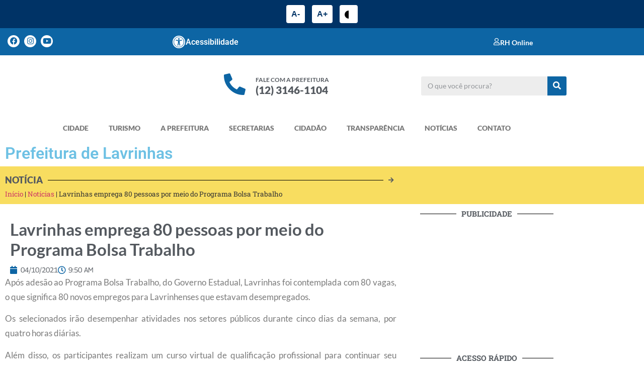

--- FILE ---
content_type: text/html; charset=UTF-8
request_url: https://lavrinhas.sp.gov.br/lavrinhas-emprega-80-pessoas-por-meio-do-programa-bolsa-trabalho/
body_size: 179132
content:
<!doctype html><html lang="pt-BR"><head><script data-no-optimize="1">var litespeed_docref=sessionStorage.getItem("litespeed_docref");litespeed_docref&&(Object.defineProperty(document,"referrer",{get:function(){return litespeed_docref}}),sessionStorage.removeItem("litespeed_docref"));</script> <meta charset="UTF-8"><meta name="viewport" content="width=device-width, initial-scale=1"><link rel="profile" href="https://gmpg.org/xfn/11"><meta name='robots' content='index, follow, max-image-preview:large, max-snippet:-1, max-video-preview:-1' /><style>img:is([sizes="auto" i], [sizes^="auto," i]) { contain-intrinsic-size: 3000px 1500px }</style><title>Lavrinhas emprega 80 pessoas por meio do Programa Bolsa Trabalho - Prefeitura de Lavrinhas</title><link rel="canonical" href="https://lavrinhas.sp.gov.br/lavrinhas-emprega-80-pessoas-por-meio-do-programa-bolsa-trabalho/" /><meta property="og:locale" content="pt_BR" /><meta property="og:type" content="article" /><meta property="og:title" content="Lavrinhas emprega 80 pessoas por meio do Programa Bolsa Trabalho - Prefeitura de Lavrinhas" /><meta property="og:description" content="Após adesão ao Programa Bolsa Trabalho, do Governo Estadual, Lavrinhas foi contemplada com 80 vagas, o que significa 80 novos empregos para Lavrinhenses que estavam desempregados. Os selecionados irão desempenhar atividades nos setores públicos durante cinco dias da semana, por quatro horas diárias. Além disso, os participantes realizam um curso virtual de qualificação profissional para [&hellip;]" /><meta property="og:url" content="https://lavrinhas.sp.gov.br/lavrinhas-emprega-80-pessoas-por-meio-do-programa-bolsa-trabalho/" /><meta property="og:site_name" content="Prefeitura de Lavrinhas" /><meta property="article:published_time" content="2021-10-04T12:50:46+00:00" /><meta name="author" content="renanodorizi" /><meta name="twitter:card" content="summary_large_image" /><meta name="twitter:label1" content="Escrito por" /><meta name="twitter:data1" content="renanodorizi" /><meta name="twitter:label2" content="Est. tempo de leitura" /><meta name="twitter:data2" content="1 minuto" /> <script type="application/ld+json" class="yoast-schema-graph">{"@context":"https://schema.org","@graph":[{"@type":"Article","@id":"https://lavrinhas.sp.gov.br/lavrinhas-emprega-80-pessoas-por-meio-do-programa-bolsa-trabalho/#article","isPartOf":{"@id":"https://lavrinhas.sp.gov.br/lavrinhas-emprega-80-pessoas-por-meio-do-programa-bolsa-trabalho/"},"author":{"name":"renanodorizi","@id":"https://lavrinhas.sp.gov.br/#/schema/person/911030d8ea8581a94d025d8dce37c932"},"headline":"Lavrinhas emprega 80 pessoas por meio do Programa Bolsa Trabalho","datePublished":"2021-10-04T12:50:46+00:00","mainEntityOfPage":{"@id":"https://lavrinhas.sp.gov.br/lavrinhas-emprega-80-pessoas-por-meio-do-programa-bolsa-trabalho/"},"wordCount":161,"commentCount":0,"publisher":{"@id":"https://lavrinhas.sp.gov.br/#organization"},"image":{"@id":"https://lavrinhas.sp.gov.br/lavrinhas-emprega-80-pessoas-por-meio-do-programa-bolsa-trabalho/#primaryimage"},"thumbnailUrl":"","articleSection":["Notícias"],"inLanguage":"pt-BR","potentialAction":[{"@type":"CommentAction","name":"Comment","target":["https://lavrinhas.sp.gov.br/lavrinhas-emprega-80-pessoas-por-meio-do-programa-bolsa-trabalho/#respond"]}]},{"@type":"WebPage","@id":"https://lavrinhas.sp.gov.br/lavrinhas-emprega-80-pessoas-por-meio-do-programa-bolsa-trabalho/","url":"https://lavrinhas.sp.gov.br/lavrinhas-emprega-80-pessoas-por-meio-do-programa-bolsa-trabalho/","name":"Lavrinhas emprega 80 pessoas por meio do Programa Bolsa Trabalho - Prefeitura de Lavrinhas","isPartOf":{"@id":"https://lavrinhas.sp.gov.br/#website"},"primaryImageOfPage":{"@id":"https://lavrinhas.sp.gov.br/lavrinhas-emprega-80-pessoas-por-meio-do-programa-bolsa-trabalho/#primaryimage"},"image":{"@id":"https://lavrinhas.sp.gov.br/lavrinhas-emprega-80-pessoas-por-meio-do-programa-bolsa-trabalho/#primaryimage"},"thumbnailUrl":"","datePublished":"2021-10-04T12:50:46+00:00","breadcrumb":{"@id":"https://lavrinhas.sp.gov.br/lavrinhas-emprega-80-pessoas-por-meio-do-programa-bolsa-trabalho/#breadcrumb"},"inLanguage":"pt-BR","potentialAction":[{"@type":"ReadAction","target":["https://lavrinhas.sp.gov.br/lavrinhas-emprega-80-pessoas-por-meio-do-programa-bolsa-trabalho/"]}]},{"@type":"ImageObject","inLanguage":"pt-BR","@id":"https://lavrinhas.sp.gov.br/lavrinhas-emprega-80-pessoas-por-meio-do-programa-bolsa-trabalho/#primaryimage","url":"","contentUrl":""},{"@type":"BreadcrumbList","@id":"https://lavrinhas.sp.gov.br/lavrinhas-emprega-80-pessoas-por-meio-do-programa-bolsa-trabalho/#breadcrumb","itemListElement":[{"@type":"ListItem","position":1,"name":"Início","item":"https://lavrinhas.sp.gov.br/"},{"@type":"ListItem","position":2,"name":"Notícias","item":"https://lavrinhas.sp.gov.br/category/noticias/"},{"@type":"ListItem","position":3,"name":"Lavrinhas emprega 80 pessoas por meio do Programa Bolsa Trabalho"}]},{"@type":"WebSite","@id":"https://lavrinhas.sp.gov.br/#website","url":"https://lavrinhas.sp.gov.br/","name":"Prefeitura de Lavrinhas","description":"","publisher":{"@id":"https://lavrinhas.sp.gov.br/#organization"},"potentialAction":[{"@type":"SearchAction","target":{"@type":"EntryPoint","urlTemplate":"https://lavrinhas.sp.gov.br/?s={search_term_string}"},"query-input":{"@type":"PropertyValueSpecification","valueRequired":true,"valueName":"search_term_string"}}],"inLanguage":"pt-BR"},{"@type":"Organization","@id":"https://lavrinhas.sp.gov.br/#organization","name":"Prefeitura de Lavrinhas","url":"https://lavrinhas.sp.gov.br/","logo":{"@type":"ImageObject","inLanguage":"pt-BR","@id":"https://lavrinhas.sp.gov.br/#/schema/logo/image/","url":"https://lavrinhas.sp.gov.br/wp-content/uploads/2025/02/cropped-cropped-logo-lavrinhas-2.png","contentUrl":"https://lavrinhas.sp.gov.br/wp-content/uploads/2025/02/cropped-cropped-logo-lavrinhas-2.png","width":1498,"height":745,"caption":"Prefeitura de Lavrinhas"},"image":{"@id":"https://lavrinhas.sp.gov.br/#/schema/logo/image/"}},{"@type":"Person","@id":"https://lavrinhas.sp.gov.br/#/schema/person/911030d8ea8581a94d025d8dce37c932","name":"renanodorizi","image":{"@type":"ImageObject","inLanguage":"pt-BR","@id":"https://lavrinhas.sp.gov.br/#/schema/person/image/","url":"https://lavrinhas.sp.gov.br/wp-content/litespeed/avatar/5afde6912763289eaaca064914b334a9.jpg?ver=1768411817","contentUrl":"https://lavrinhas.sp.gov.br/wp-content/litespeed/avatar/5afde6912763289eaaca064914b334a9.jpg?ver=1768411817","caption":"renanodorizi"},"sameAs":["https://lavrinhas.sp.gov.br"],"url":"https://lavrinhas.sp.gov.br/author/renanodorizi/"}]}</script> <link rel='dns-prefetch' href='//vlibras.gov.br' /><link rel='dns-prefetch' href='//www.googletagmanager.com' /><link rel="alternate" type="application/rss+xml" title="Feed para Prefeitura de Lavrinhas &raquo;" href="https://lavrinhas.sp.gov.br/feed/" /><link rel="alternate" type="application/rss+xml" title="Feed de comentários para Prefeitura de Lavrinhas &raquo;" href="https://lavrinhas.sp.gov.br/comments/feed/" /><link rel="alternate" type="application/rss+xml" title="Feed de comentários para Prefeitura de Lavrinhas &raquo; Lavrinhas emprega 80 pessoas por meio do Programa Bolsa Trabalho" href="https://lavrinhas.sp.gov.br/lavrinhas-emprega-80-pessoas-por-meio-do-programa-bolsa-trabalho/feed/" />
<script id="lavri-ready" type="litespeed/javascript">window.advanced_ads_ready=function(e,a){a=a||"complete";var d=function(e){return"interactive"===a?"loading"!==e:"complete"===e};d(document.readyState)?e():document.addEventListener("readystatechange",(function(a){d(a.target.readyState)&&e()}),{once:"interactive"===a})},window.advanced_ads_ready_queue=window.advanced_ads_ready_queue||[]</script> <link data-optimized="2" rel="stylesheet" href="https://lavrinhas.sp.gov.br/wp-content/litespeed/css/f5edf8c3aede9a223932dbb477f7636d.css?ver=ec12f" /><style id='global-styles-inline-css'>:root{--wp--preset--aspect-ratio--square: 1;--wp--preset--aspect-ratio--4-3: 4/3;--wp--preset--aspect-ratio--3-4: 3/4;--wp--preset--aspect-ratio--3-2: 3/2;--wp--preset--aspect-ratio--2-3: 2/3;--wp--preset--aspect-ratio--16-9: 16/9;--wp--preset--aspect-ratio--9-16: 9/16;--wp--preset--color--black: #000000;--wp--preset--color--cyan-bluish-gray: #abb8c3;--wp--preset--color--white: #ffffff;--wp--preset--color--pale-pink: #f78da7;--wp--preset--color--vivid-red: #cf2e2e;--wp--preset--color--luminous-vivid-orange: #ff6900;--wp--preset--color--luminous-vivid-amber: #fcb900;--wp--preset--color--light-green-cyan: #7bdcb5;--wp--preset--color--vivid-green-cyan: #00d084;--wp--preset--color--pale-cyan-blue: #8ed1fc;--wp--preset--color--vivid-cyan-blue: #0693e3;--wp--preset--color--vivid-purple: #9b51e0;--wp--preset--gradient--vivid-cyan-blue-to-vivid-purple: linear-gradient(135deg,rgba(6,147,227,1) 0%,rgb(155,81,224) 100%);--wp--preset--gradient--light-green-cyan-to-vivid-green-cyan: linear-gradient(135deg,rgb(122,220,180) 0%,rgb(0,208,130) 100%);--wp--preset--gradient--luminous-vivid-amber-to-luminous-vivid-orange: linear-gradient(135deg,rgba(252,185,0,1) 0%,rgba(255,105,0,1) 100%);--wp--preset--gradient--luminous-vivid-orange-to-vivid-red: linear-gradient(135deg,rgba(255,105,0,1) 0%,rgb(207,46,46) 100%);--wp--preset--gradient--very-light-gray-to-cyan-bluish-gray: linear-gradient(135deg,rgb(238,238,238) 0%,rgb(169,184,195) 100%);--wp--preset--gradient--cool-to-warm-spectrum: linear-gradient(135deg,rgb(74,234,220) 0%,rgb(151,120,209) 20%,rgb(207,42,186) 40%,rgb(238,44,130) 60%,rgb(251,105,98) 80%,rgb(254,248,76) 100%);--wp--preset--gradient--blush-light-purple: linear-gradient(135deg,rgb(255,206,236) 0%,rgb(152,150,240) 100%);--wp--preset--gradient--blush-bordeaux: linear-gradient(135deg,rgb(254,205,165) 0%,rgb(254,45,45) 50%,rgb(107,0,62) 100%);--wp--preset--gradient--luminous-dusk: linear-gradient(135deg,rgb(255,203,112) 0%,rgb(199,81,192) 50%,rgb(65,88,208) 100%);--wp--preset--gradient--pale-ocean: linear-gradient(135deg,rgb(255,245,203) 0%,rgb(182,227,212) 50%,rgb(51,167,181) 100%);--wp--preset--gradient--electric-grass: linear-gradient(135deg,rgb(202,248,128) 0%,rgb(113,206,126) 100%);--wp--preset--gradient--midnight: linear-gradient(135deg,rgb(2,3,129) 0%,rgb(40,116,252) 100%);--wp--preset--font-size--small: 13px;--wp--preset--font-size--medium: 20px;--wp--preset--font-size--large: 36px;--wp--preset--font-size--x-large: 42px;--wp--preset--spacing--20: 0.44rem;--wp--preset--spacing--30: 0.67rem;--wp--preset--spacing--40: 1rem;--wp--preset--spacing--50: 1.5rem;--wp--preset--spacing--60: 2.25rem;--wp--preset--spacing--70: 3.38rem;--wp--preset--spacing--80: 5.06rem;--wp--preset--shadow--natural: 6px 6px 9px rgba(0, 0, 0, 0.2);--wp--preset--shadow--deep: 12px 12px 50px rgba(0, 0, 0, 0.4);--wp--preset--shadow--sharp: 6px 6px 0px rgba(0, 0, 0, 0.2);--wp--preset--shadow--outlined: 6px 6px 0px -3px rgba(255, 255, 255, 1), 6px 6px rgba(0, 0, 0, 1);--wp--preset--shadow--crisp: 6px 6px 0px rgba(0, 0, 0, 1);}:root { --wp--style--global--content-size: 800px;--wp--style--global--wide-size: 1200px; }:where(body) { margin: 0; }.wp-site-blocks > .alignleft { float: left; margin-right: 2em; }.wp-site-blocks > .alignright { float: right; margin-left: 2em; }.wp-site-blocks > .aligncenter { justify-content: center; margin-left: auto; margin-right: auto; }:where(.wp-site-blocks) > * { margin-block-start: 24px; margin-block-end: 0; }:where(.wp-site-blocks) > :first-child { margin-block-start: 0; }:where(.wp-site-blocks) > :last-child { margin-block-end: 0; }:root { --wp--style--block-gap: 24px; }:root :where(.is-layout-flow) > :first-child{margin-block-start: 0;}:root :where(.is-layout-flow) > :last-child{margin-block-end: 0;}:root :where(.is-layout-flow) > *{margin-block-start: 24px;margin-block-end: 0;}:root :where(.is-layout-constrained) > :first-child{margin-block-start: 0;}:root :where(.is-layout-constrained) > :last-child{margin-block-end: 0;}:root :where(.is-layout-constrained) > *{margin-block-start: 24px;margin-block-end: 0;}:root :where(.is-layout-flex){gap: 24px;}:root :where(.is-layout-grid){gap: 24px;}.is-layout-flow > .alignleft{float: left;margin-inline-start: 0;margin-inline-end: 2em;}.is-layout-flow > .alignright{float: right;margin-inline-start: 2em;margin-inline-end: 0;}.is-layout-flow > .aligncenter{margin-left: auto !important;margin-right: auto !important;}.is-layout-constrained > .alignleft{float: left;margin-inline-start: 0;margin-inline-end: 2em;}.is-layout-constrained > .alignright{float: right;margin-inline-start: 2em;margin-inline-end: 0;}.is-layout-constrained > .aligncenter{margin-left: auto !important;margin-right: auto !important;}.is-layout-constrained > :where(:not(.alignleft):not(.alignright):not(.alignfull)){max-width: var(--wp--style--global--content-size);margin-left: auto !important;margin-right: auto !important;}.is-layout-constrained > .alignwide{max-width: var(--wp--style--global--wide-size);}body .is-layout-flex{display: flex;}.is-layout-flex{flex-wrap: wrap;align-items: center;}.is-layout-flex > :is(*, div){margin: 0;}body .is-layout-grid{display: grid;}.is-layout-grid > :is(*, div){margin: 0;}body{padding-top: 0px;padding-right: 0px;padding-bottom: 0px;padding-left: 0px;}a:where(:not(.wp-element-button)){text-decoration: underline;}:root :where(.wp-element-button, .wp-block-button__link){background-color: #32373c;border-width: 0;color: #fff;font-family: inherit;font-size: inherit;line-height: inherit;padding: calc(0.667em + 2px) calc(1.333em + 2px);text-decoration: none;}.has-black-color{color: var(--wp--preset--color--black) !important;}.has-cyan-bluish-gray-color{color: var(--wp--preset--color--cyan-bluish-gray) !important;}.has-white-color{color: var(--wp--preset--color--white) !important;}.has-pale-pink-color{color: var(--wp--preset--color--pale-pink) !important;}.has-vivid-red-color{color: var(--wp--preset--color--vivid-red) !important;}.has-luminous-vivid-orange-color{color: var(--wp--preset--color--luminous-vivid-orange) !important;}.has-luminous-vivid-amber-color{color: var(--wp--preset--color--luminous-vivid-amber) !important;}.has-light-green-cyan-color{color: var(--wp--preset--color--light-green-cyan) !important;}.has-vivid-green-cyan-color{color: var(--wp--preset--color--vivid-green-cyan) !important;}.has-pale-cyan-blue-color{color: var(--wp--preset--color--pale-cyan-blue) !important;}.has-vivid-cyan-blue-color{color: var(--wp--preset--color--vivid-cyan-blue) !important;}.has-vivid-purple-color{color: var(--wp--preset--color--vivid-purple) !important;}.has-black-background-color{background-color: var(--wp--preset--color--black) !important;}.has-cyan-bluish-gray-background-color{background-color: var(--wp--preset--color--cyan-bluish-gray) !important;}.has-white-background-color{background-color: var(--wp--preset--color--white) !important;}.has-pale-pink-background-color{background-color: var(--wp--preset--color--pale-pink) !important;}.has-vivid-red-background-color{background-color: var(--wp--preset--color--vivid-red) !important;}.has-luminous-vivid-orange-background-color{background-color: var(--wp--preset--color--luminous-vivid-orange) !important;}.has-luminous-vivid-amber-background-color{background-color: var(--wp--preset--color--luminous-vivid-amber) !important;}.has-light-green-cyan-background-color{background-color: var(--wp--preset--color--light-green-cyan) !important;}.has-vivid-green-cyan-background-color{background-color: var(--wp--preset--color--vivid-green-cyan) !important;}.has-pale-cyan-blue-background-color{background-color: var(--wp--preset--color--pale-cyan-blue) !important;}.has-vivid-cyan-blue-background-color{background-color: var(--wp--preset--color--vivid-cyan-blue) !important;}.has-vivid-purple-background-color{background-color: var(--wp--preset--color--vivid-purple) !important;}.has-black-border-color{border-color: var(--wp--preset--color--black) !important;}.has-cyan-bluish-gray-border-color{border-color: var(--wp--preset--color--cyan-bluish-gray) !important;}.has-white-border-color{border-color: var(--wp--preset--color--white) !important;}.has-pale-pink-border-color{border-color: var(--wp--preset--color--pale-pink) !important;}.has-vivid-red-border-color{border-color: var(--wp--preset--color--vivid-red) !important;}.has-luminous-vivid-orange-border-color{border-color: var(--wp--preset--color--luminous-vivid-orange) !important;}.has-luminous-vivid-amber-border-color{border-color: var(--wp--preset--color--luminous-vivid-amber) !important;}.has-light-green-cyan-border-color{border-color: var(--wp--preset--color--light-green-cyan) !important;}.has-vivid-green-cyan-border-color{border-color: var(--wp--preset--color--vivid-green-cyan) !important;}.has-pale-cyan-blue-border-color{border-color: var(--wp--preset--color--pale-cyan-blue) !important;}.has-vivid-cyan-blue-border-color{border-color: var(--wp--preset--color--vivid-cyan-blue) !important;}.has-vivid-purple-border-color{border-color: var(--wp--preset--color--vivid-purple) !important;}.has-vivid-cyan-blue-to-vivid-purple-gradient-background{background: var(--wp--preset--gradient--vivid-cyan-blue-to-vivid-purple) !important;}.has-light-green-cyan-to-vivid-green-cyan-gradient-background{background: var(--wp--preset--gradient--light-green-cyan-to-vivid-green-cyan) !important;}.has-luminous-vivid-amber-to-luminous-vivid-orange-gradient-background{background: var(--wp--preset--gradient--luminous-vivid-amber-to-luminous-vivid-orange) !important;}.has-luminous-vivid-orange-to-vivid-red-gradient-background{background: var(--wp--preset--gradient--luminous-vivid-orange-to-vivid-red) !important;}.has-very-light-gray-to-cyan-bluish-gray-gradient-background{background: var(--wp--preset--gradient--very-light-gray-to-cyan-bluish-gray) !important;}.has-cool-to-warm-spectrum-gradient-background{background: var(--wp--preset--gradient--cool-to-warm-spectrum) !important;}.has-blush-light-purple-gradient-background{background: var(--wp--preset--gradient--blush-light-purple) !important;}.has-blush-bordeaux-gradient-background{background: var(--wp--preset--gradient--blush-bordeaux) !important;}.has-luminous-dusk-gradient-background{background: var(--wp--preset--gradient--luminous-dusk) !important;}.has-pale-ocean-gradient-background{background: var(--wp--preset--gradient--pale-ocean) !important;}.has-electric-grass-gradient-background{background: var(--wp--preset--gradient--electric-grass) !important;}.has-midnight-gradient-background{background: var(--wp--preset--gradient--midnight) !important;}.has-small-font-size{font-size: var(--wp--preset--font-size--small) !important;}.has-medium-font-size{font-size: var(--wp--preset--font-size--medium) !important;}.has-large-font-size{font-size: var(--wp--preset--font-size--large) !important;}.has-x-large-font-size{font-size: var(--wp--preset--font-size--x-large) !important;}
:root :where(.wp-block-pullquote){font-size: 1.5em;line-height: 1.6;}</style> <script type="litespeed/javascript" data-src="https://vlibras.gov.br/app/vlibras-plugin.js?ver=1.0" id="vlibrasjs-js"></script> <script id="vlibrasjs-js-after" type="litespeed/javascript">try{vlibrasjs.load({async:!0})}catch(e){}</script> <script type="litespeed/javascript" data-src="https://lavrinhas.sp.gov.br/wp-includes/js/jquery/jquery.min.js" id="jquery-core-js"></script> 
 <script type="litespeed/javascript" data-src="https://www.googletagmanager.com/gtag/js?id=GT-KFT2HZR" id="google_gtagjs-js"></script> <script id="google_gtagjs-js-after" type="litespeed/javascript">window.dataLayer=window.dataLayer||[];function gtag(){dataLayer.push(arguments)}
gtag("set","linker",{"domains":["lavrinhas.sp.gov.br"]});gtag("js",new Date());gtag("set","developer_id.dZTNiMT",!0);gtag("config","GT-KFT2HZR")</script> <link rel="https://api.w.org/" href="https://lavrinhas.sp.gov.br/wp-json/" /><link rel="alternate" title="JSON" type="application/json" href="https://lavrinhas.sp.gov.br/wp-json/wp/v2/posts/7027" /><link rel="EditURI" type="application/rsd+xml" title="RSD" href="https://lavrinhas.sp.gov.br/xmlrpc.php?rsd" /><meta name="generator" content="WordPress 6.8.3" /><link rel='shortlink' href='https://lavrinhas.sp.gov.br/?p=7027' /><link rel="alternate" title="oEmbed (JSON)" type="application/json+oembed" href="https://lavrinhas.sp.gov.br/wp-json/oembed/1.0/embed?url=https%3A%2F%2Flavrinhas.sp.gov.br%2Flavrinhas-emprega-80-pessoas-por-meio-do-programa-bolsa-trabalho%2F" /><link rel="alternate" title="oEmbed (XML)" type="text/xml+oembed" href="https://lavrinhas.sp.gov.br/wp-json/oembed/1.0/embed?url=https%3A%2F%2Flavrinhas.sp.gov.br%2Flavrinhas-emprega-80-pessoas-por-meio-do-programa-bolsa-trabalho%2F&#038;format=xml" /><meta name="generator" content="Site Kit by Google 1.170.0" /><style>/* Barra de Acessibilidade */
.barra-acessibilidade {
  background-color: #003366;
  color: white;
  padding: 10px;
  text-align: center;
  font-family: Arial, sans-serif;
  z-index: 9999;
  position: relative;
}

.barra-acessibilidade button {
  background-color: white;
  color: #003366;
  border: none;
  padding: 6px 10px;
  margin: 0 5px;
  cursor: pointer;
  font-weight: bold;
  border-radius: 4px;
  transition: background-color 0.3s;
  font-size: 16px;
}

.barra-acessibilidade button:hover {
  background-color: #ccc;
}

/* Alto Contraste */
body.contraste {
  filter: invert(100%) hue-rotate(180deg);
  background-color: black !important;
}

body.contraste img,
body.contraste video {
  filter: invert(100%) hue-rotate(180deg) !important;
}

/* Suaviza */
body {
  transition: transform 0.2s ease;
}

/* Ícone do contraste */
.icone-contraste {
  display: inline-block;
  width: 16px;
  height: 16px;
  border-radius: 50%;
  background: linear-gradient(90deg, black 50%, white 50%);
  vertical-align: middle;
}</style><div class="barra-acessibilidade">
<button onclick="diminuirZoom()">A-</button>
<button onclick="aumentarZoom()">A+</button>
<button onclick="toggleContraste()">
<span class="icone-contraste"></span>
</button></div> <script type="litespeed/javascript">let zoom=1;const passo=0.05;const maxZoom=2;const minZoom=0.5;function aplicarZoom(){document.body.style.transform=`scale(${zoom})`;document.body.style.transformOrigin='top center'}
function aumentarZoom(){if(zoom+passo<=maxZoom){zoom+=passo;aplicarZoom()}}
function diminuirZoom(){if(zoom-passo>=minZoom){zoom-=passo;aplicarZoom()}}
function toggleContraste(){document.body.classList.toggle('contraste')}</script> <style id="zeno-font-resizer" type="text/css">p.zeno_font_resizer .screen-reader-text {
			border: 0;
			clip: rect(1px, 1px, 1px, 1px);
			clip-path: inset(50%);
			height: 1px;
			margin: -1px;
			overflow: hidden;
			padding: 0;
			position: absolute;
			width: 1px;
			word-wrap: normal !important;
		}</style><meta name="generator" content="Elementor 3.34.1; features: additional_custom_breakpoints; settings: css_print_method-external, google_font-enabled, font_display-swap"><style>.e-con.e-parent:nth-of-type(n+4):not(.e-lazyloaded):not(.e-no-lazyload),
				.e-con.e-parent:nth-of-type(n+4):not(.e-lazyloaded):not(.e-no-lazyload) * {
					background-image: none !important;
				}
				@media screen and (max-height: 1024px) {
					.e-con.e-parent:nth-of-type(n+3):not(.e-lazyloaded):not(.e-no-lazyload),
					.e-con.e-parent:nth-of-type(n+3):not(.e-lazyloaded):not(.e-no-lazyload) * {
						background-image: none !important;
					}
				}
				@media screen and (max-height: 640px) {
					.e-con.e-parent:nth-of-type(n+2):not(.e-lazyloaded):not(.e-no-lazyload),
					.e-con.e-parent:nth-of-type(n+2):not(.e-lazyloaded):not(.e-no-lazyload) * {
						background-image: none !important;
					}
				}</style><noscript><style>.lazyload[data-src]{display:none !important;}</style></noscript><style>.lazyload{background-image:none !important;}.lazyload:before{background-image:none !important;}</style><link rel="icon" href="https://lavrinhas.sp.gov.br/wp-content/uploads/2023/10/cropped-Favicon-e1698294170113-32x32.webp" sizes="32x32" /><link rel="icon" href="https://lavrinhas.sp.gov.br/wp-content/uploads/2023/10/cropped-Favicon-e1698294170113-192x192.webp" sizes="192x192" /><link rel="apple-touch-icon" href="https://lavrinhas.sp.gov.br/wp-content/uploads/2023/10/cropped-Favicon-e1698294170113-180x180.webp" /><meta name="msapplication-TileImage" content="https://lavrinhas.sp.gov.br/wp-content/uploads/2023/10/cropped-Favicon-e1698294170113-270x270.webp" /></head><body data-rsssl=1 class="wp-singular post-template-default single single-post postid-7027 single-format-standard wp-custom-logo wp-embed-responsive wp-theme-hello-elementor eio-default esm-default hello-elementor-default elementor-default elementor-kit-6 aa-prefix-lavri- elementor-page-10858"><a class="skip-link screen-reader-text" href="#content">Ir para o conteúdo</a><header data-elementor-type="header" data-elementor-id="21" class="elementor elementor-21 elementor-location-header" data-elementor-post-type="elementor_library"><section class="elementor-section elementor-top-section elementor-element elementor-element-ab921af elementor-section-boxed elementor-section-height-default elementor-section-height-default" data-id="ab921af" data-element_type="section" data-settings="{&quot;background_background&quot;:&quot;classic&quot;}"><div class="elementor-container elementor-column-gap-default"><div class="elementor-column elementor-col-33 elementor-top-column elementor-element elementor-element-e80835b" data-id="e80835b" data-element_type="column"><div class="elementor-widget-wrap elementor-element-populated"><div class="elementor-element elementor-element-817f397 elementor-shape-circle elementor-grid-0 e-grid-align-center elementor-widget elementor-widget-social-icons" data-id="817f397" data-element_type="widget" data-widget_type="social-icons.default"><div class="elementor-widget-container"><div class="elementor-social-icons-wrapper elementor-grid" role="list">
<span class="elementor-grid-item" role="listitem">
<a class="elementor-icon elementor-social-icon elementor-social-icon-facebook elementor-repeater-item-14f7261" href="https://www.facebook.com/prefeituralavrinhas" target="_blank">
<span class="elementor-screen-only">Facebook</span>
<i aria-hidden="true" class="fab fa-facebook"></i>					</a>
</span>
<span class="elementor-grid-item" role="listitem">
<a class="elementor-icon elementor-social-icon elementor-social-icon-instagram elementor-repeater-item-4ccdfbb" href="https://www.instagram.com/prefeituradelavrinhas/" target="_blank">
<span class="elementor-screen-only">Instagram</span>
<i aria-hidden="true" class="fab fa-instagram"></i>					</a>
</span>
<span class="elementor-grid-item" role="listitem">
<a class="elementor-icon elementor-social-icon elementor-social-icon-youtube elementor-repeater-item-54e5740" href="https://www.youtube.com/channel/UCrR0tsf25upM5Bx85I-XP-w" target="_blank">
<span class="elementor-screen-only">Youtube</span>
<i aria-hidden="true" class="fab fa-youtube"></i>					</a>
</span></div></div></div></div></div><div class="elementor-column elementor-col-33 elementor-top-column elementor-element elementor-element-75d0da3 elementor-hidden-mobile" data-id="75d0da3" data-element_type="column"><div class="elementor-widget-wrap elementor-element-populated"><div class="elementor-element elementor-element-7ec2071 elementor-position-inline-start elementor-view-default elementor-mobile-position-block-start elementor-widget elementor-widget-icon-box" data-id="7ec2071" data-element_type="widget" data-widget_type="icon-box.default"><div class="elementor-widget-container"><div class="elementor-icon-box-wrapper"><div class="elementor-icon-box-icon">
<a href="https://lavrinhas.sp.gov.br/acessibilidade/" class="elementor-icon" tabindex="-1" aria-label="Acessibilidade">
<i aria-hidden="true" class="fas fa-universal-access"></i>				</a></div><div class="elementor-icon-box-content"><h6 class="elementor-icon-box-title">
<a href="https://lavrinhas.sp.gov.br/acessibilidade/" >
Acessibilidade						</a></h6></div></div></div></div></div></div><div class="elementor-column elementor-col-33 elementor-top-column elementor-element elementor-element-1d597f6 elementor-hidden-mobile" data-id="1d597f6" data-element_type="column"><div class="elementor-widget-wrap elementor-element-populated"><div class="elementor-element elementor-element-6f82bc9 elementor-position-inline-start elementor-view-default elementor-mobile-position-block-start elementor-widget elementor-widget-icon-box" data-id="6f82bc9" data-element_type="widget" data-widget_type="icon-box.default"><div class="elementor-widget-container"><div class="elementor-icon-box-wrapper"><div class="elementor-icon-box-icon">
<a href="https://pmlavrinhas.geosiap.net.br/pmlavrinhas/websis/siapegov/recursos_humanos/grh/grh_rh_online.php" class="elementor-icon" tabindex="-1" aria-label="RH Online">
<i aria-hidden="true" class="far fa-user"></i>				</a></div><div class="elementor-icon-box-content"><h3 class="elementor-icon-box-title">
<a href="https://pmlavrinhas.geosiap.net.br/pmlavrinhas/websis/siapegov/recursos_humanos/grh/grh_rh_online.php" >
RH Online						</a></h3></div></div></div></div></div></div></div></section><section class="elementor-section elementor-top-section elementor-element elementor-element-551ad79 elementor-section-boxed elementor-section-height-default elementor-section-height-default" data-id="551ad79" data-element_type="section"><div class="elementor-container elementor-column-gap-default"><div class="elementor-column elementor-col-33 elementor-top-column elementor-element elementor-element-720bcc1" data-id="720bcc1" data-element_type="column"><div class="elementor-widget-wrap elementor-element-populated"><div class="elementor-element elementor-element-f57219f elementor-widget elementor-widget-theme-site-logo elementor-widget-image" data-id="f57219f" data-element_type="widget" data-widget_type="theme-site-logo.default"><div class="elementor-widget-container">
<a href="https://lavrinhas.sp.gov.br">
<img width="1498" height="745" src="[data-uri]" class="attachment-full size-full wp-image-12660 lazyload" alt=""   data-src="https://lavrinhas.sp.gov.br/wp-content/uploads/2025/02/cropped-cropped-logo-lavrinhas-2.png" decoding="async" data-srcset="https://lavrinhas.sp.gov.br/wp-content/uploads/2025/02/cropped-cropped-logo-lavrinhas-2.png 1498w, https://lavrinhas.sp.gov.br/wp-content/uploads/2025/02/cropped-cropped-logo-lavrinhas-2-300x149.png 300w, https://lavrinhas.sp.gov.br/wp-content/uploads/2025/02/cropped-cropped-logo-lavrinhas-2-1024x509.png 1024w, https://lavrinhas.sp.gov.br/wp-content/uploads/2025/02/cropped-cropped-logo-lavrinhas-2-768x382.png 768w" data-sizes="auto" data-eio-rwidth="1498" data-eio-rheight="745" /><noscript><img width="1498" height="745" src="https://lavrinhas.sp.gov.br/wp-content/uploads/2025/02/cropped-cropped-logo-lavrinhas-2.png" class="attachment-full size-full wp-image-12660" alt="" srcset="https://lavrinhas.sp.gov.br/wp-content/uploads/2025/02/cropped-cropped-logo-lavrinhas-2.png 1498w, https://lavrinhas.sp.gov.br/wp-content/uploads/2025/02/cropped-cropped-logo-lavrinhas-2-300x149.png 300w, https://lavrinhas.sp.gov.br/wp-content/uploads/2025/02/cropped-cropped-logo-lavrinhas-2-1024x509.png 1024w, https://lavrinhas.sp.gov.br/wp-content/uploads/2025/02/cropped-cropped-logo-lavrinhas-2-768x382.png 768w" sizes="(max-width: 1498px) 100vw, 1498px" data-eio="l" /></noscript>				</a></div></div></div></div><div class="elementor-column elementor-col-33 elementor-top-column elementor-element elementor-element-c2bbb75" data-id="c2bbb75" data-element_type="column"><div class="elementor-widget-wrap elementor-element-populated"><section class="elementor-section elementor-inner-section elementor-element elementor-element-2944443 elementor-hidden-mobile elementor-section-boxed elementor-section-height-default elementor-section-height-default" data-id="2944443" data-element_type="section"><div class="elementor-container elementor-column-gap-default"><div class="elementor-column elementor-col-50 elementor-inner-column elementor-element elementor-element-bbfd39e" data-id="bbfd39e" data-element_type="column"><div class="elementor-widget-wrap elementor-element-populated"><div class="elementor-element elementor-element-6eb62b1 elementor-view-default elementor-widget elementor-widget-icon" data-id="6eb62b1" data-element_type="widget" data-widget_type="icon.default"><div class="elementor-widget-container"><div class="elementor-icon-wrapper"><div class="elementor-icon">
<i aria-hidden="true" class="fas fa-phone-alt"></i></div></div></div></div></div></div><div class="elementor-column elementor-col-50 elementor-inner-column elementor-element elementor-element-303ac75" data-id="303ac75" data-element_type="column"><div class="elementor-widget-wrap elementor-element-populated"><div class="elementor-element elementor-element-647104f elementor-widget elementor-widget-heading" data-id="647104f" data-element_type="widget" data-widget_type="heading.default"><div class="elementor-widget-container"><h2 class="elementor-heading-title elementor-size-default">FALE COM A PREFEITURA</h2></div></div><div class="elementor-element elementor-element-4d3f0c8 elementor-widget elementor-widget-heading" data-id="4d3f0c8" data-element_type="widget" data-widget_type="heading.default"><div class="elementor-widget-container"><h2 class="elementor-heading-title elementor-size-default"><a href="tel:1231461110">(12) 3146-1104</a></h2></div></div></div></div></div></section><section class="elementor-section elementor-inner-section elementor-element elementor-element-8266310 elementor-hidden-desktop elementor-hidden-tablet elementor-section-boxed elementor-section-height-default elementor-section-height-default" data-id="8266310" data-element_type="section"><div class="elementor-container elementor-column-gap-default"><div class="elementor-column elementor-col-25 elementor-inner-column elementor-element elementor-element-a62f7d1" data-id="a62f7d1" data-element_type="column"><div class="elementor-widget-wrap elementor-element-populated"><div class="elementor-element elementor-element-06373a4 elementor-widget-mobile__width-auto elementor-view-default elementor-widget elementor-widget-icon" data-id="06373a4" data-element_type="widget" data-widget_type="icon.default"><div class="elementor-widget-container"><div class="elementor-icon-wrapper"><div class="elementor-icon">
<i aria-hidden="true" class="fas fa-phone-alt"></i></div></div></div></div></div></div><div class="elementor-column elementor-col-25 elementor-inner-column elementor-element elementor-element-182dcc5" data-id="182dcc5" data-element_type="column"><div class="elementor-widget-wrap elementor-element-populated"><div class="elementor-element elementor-element-c4a4642 elementor-widget-mobile__width-inherit elementor-widget elementor-widget-heading" data-id="c4a4642" data-element_type="widget" data-widget_type="heading.default"><div class="elementor-widget-container"><h2 class="elementor-heading-title elementor-size-default">FALE COM A PREFEITURA</h2></div></div><div class="elementor-element elementor-element-a8cd934 elementor-widget-mobile__width-inherit elementor-widget elementor-widget-heading" data-id="a8cd934" data-element_type="widget" data-widget_type="heading.default"><div class="elementor-widget-container"><h2 class="elementor-heading-title elementor-size-default"><a href="tel:1231461110">(12) 3146-1110</a></h2></div></div></div></div><div class="elementor-column elementor-col-25 elementor-inner-column elementor-element elementor-element-e1bc658" data-id="e1bc658" data-element_type="column"><div class="elementor-widget-wrap elementor-element-populated"><div class="elementor-element elementor-element-22bfd6d elementor-nav-menu__align-center elementor-nav-menu--stretch elementor-nav-menu--dropdown-tablet elementor-nav-menu__text-align-aside elementor-nav-menu--toggle elementor-nav-menu--burger elementor-widget elementor-widget-nav-menu" data-id="22bfd6d" data-element_type="widget" data-settings="{&quot;full_width&quot;:&quot;stretch&quot;,&quot;layout&quot;:&quot;horizontal&quot;,&quot;submenu_icon&quot;:{&quot;value&quot;:&quot;&lt;i class=\&quot;fas fa-caret-down\&quot; aria-hidden=\&quot;true\&quot;&gt;&lt;\/i&gt;&quot;,&quot;library&quot;:&quot;fa-solid&quot;},&quot;toggle&quot;:&quot;burger&quot;}" data-widget_type="nav-menu.default"><div class="elementor-widget-container"><nav aria-label="Menu" class="elementor-nav-menu--main elementor-nav-menu__container elementor-nav-menu--layout-horizontal e--pointer-background e--animation-fade"><ul id="menu-1-22bfd6d" class="elementor-nav-menu"><li class="menu-item menu-item-type-custom menu-item-object-custom menu-item-has-children menu-item-60"><a href="#" class="elementor-item elementor-item-anchor">CIDADE</a><ul class="sub-menu elementor-nav-menu--dropdown"><li class="menu-item menu-item-type-post_type menu-item-object-page menu-item-59"><a href="https://lavrinhas.sp.gov.br/historia/" class="elementor-sub-item">História</a></li><li class="menu-item menu-item-type-post_type menu-item-object-page menu-item-10275"><a href="https://lavrinhas.sp.gov.br/simbolos/" class="elementor-sub-item">Símbolos</a></li><li class="menu-item menu-item-type-post_type menu-item-object-page menu-item-56"><a href="https://lavrinhas.sp.gov.br/personagens-ilustres/" class="elementor-sub-item">Personagens ilustres</a></li><li class="menu-item menu-item-type-post_type menu-item-object-page menu-item-14657"><a href="https://lavrinhas.sp.gov.br/ceps/" class="elementor-sub-item">CEPs</a></li></ul></li><li class="menu-item menu-item-type-custom menu-item-object-custom menu-item-has-children menu-item-74"><a href="#" class="elementor-item elementor-item-anchor">TURISMO</a><ul class="sub-menu elementor-nav-menu--dropdown"><li class="menu-item menu-item-type-post_type menu-item-object-page menu-item-80"><a href="https://lavrinhas.sp.gov.br/pontos-turisticos/" class="elementor-sub-item">Pontos Turísticos</a></li><li class="menu-item menu-item-type-post_type menu-item-object-page menu-item-78"><a href="https://lavrinhas.sp.gov.br/mapa-turistico/" class="elementor-sub-item">Mapa Turístico</a></li><li class="menu-item menu-item-type-post_type menu-item-object-page menu-item-79"><a href="https://lavrinhas.sp.gov.br/balnearios/" class="elementor-sub-item">Balneários</a></li><li class="menu-item menu-item-type-custom menu-item-object-custom menu-item-10318"><a href="https://institutoestradareal.com.br/cidades/lavrinhas-sp/" class="elementor-sub-item">Estrada Real</a></li><li class="menu-item menu-item-type-post_type menu-item-object-page menu-item-75"><a href="https://lavrinhas.sp.gov.br/onde-ficar-2/" class="elementor-sub-item">Onde Ficar</a></li><li class="menu-item menu-item-type-post_type menu-item-object-page menu-item-77"><a href="https://lavrinhas.sp.gov.br/onde-comer/" class="elementor-sub-item">Onde Comer</a></li></ul></li><li class="menu-item menu-item-type-custom menu-item-object-custom menu-item-has-children menu-item-145"><a href="#" class="elementor-item elementor-item-anchor">A PREFEITURA</a><ul class="sub-menu elementor-nav-menu--dropdown"><li class="menu-item menu-item-type-post_type menu-item-object-page menu-item-144"><a href="https://lavrinhas.sp.gov.br/prefeito-2/" class="elementor-sub-item">Prefeito</a></li><li class="menu-item menu-item-type-post_type menu-item-object-page menu-item-143"><a href="https://lavrinhas.sp.gov.br/vice-prefeito-2/" class="elementor-sub-item">Vice-Prefeito</a></li><li class="menu-item menu-item-type-post_type menu-item-object-page menu-item-10945"><a href="https://lavrinhas.sp.gov.br/cemiterio-municipal/" class="elementor-sub-item">Cemitério Municipal</a></li><li class="menu-item menu-item-type-post_type menu-item-object-page menu-item-13118"><a href="https://lavrinhas.sp.gov.br/conselhos-municipais/" class="elementor-sub-item">Conselhos Municipais</a></li><li class="menu-item menu-item-type-post_type menu-item-object-page menu-item-141"><a href="https://lavrinhas.sp.gov.br/comunicados/" class="elementor-sub-item">Comunicados</a></li><li class="menu-item menu-item-type-post_type menu-item-object-page menu-item-14173"><a href="https://lavrinhas.sp.gov.br/controle-interno/" class="elementor-sub-item">CONTROLE INTERNO</a></li><li class="menu-item menu-item-type-post_type menu-item-object-page menu-item-has-children menu-item-14139"><a href="https://lavrinhas.sp.gov.br/leis/" class="elementor-sub-item">Leis</a><ul class="sub-menu elementor-nav-menu--dropdown"><li class="menu-item menu-item-type-post_type menu-item-object-page menu-item-14140"><a href="https://lavrinhas.sp.gov.br/diarias-de-viagens/" class="elementor-sub-item">Diárias de Viagens</a></li></ul></li><li class="menu-item menu-item-type-post_type menu-item-object-page menu-item-140"><a href="https://lavrinhas.sp.gov.br/decretos-2/" class="elementor-sub-item">Decretos</a></li><li class="menu-item menu-item-type-post_type menu-item-object-page menu-item-138"><a href="https://lavrinhas.sp.gov.br/licitacoes/" class="elementor-sub-item">Licitações</a></li><li class="menu-item menu-item-type-post_type menu-item-object-page menu-item-142"><a href="https://lavrinhas.sp.gov.br/plano-diretor/" class="elementor-sub-item">Plano Diretor</a></li><li class="menu-item menu-item-type-post_type menu-item-object-page menu-item-13343"><a href="https://lavrinhas.sp.gov.br/plano-de-contratacoes-anual/" class="elementor-sub-item">Plano de Contratações Anual</a></li><li class="menu-item menu-item-type-post_type menu-item-object-page menu-item-13336"><a href="https://lavrinhas.sp.gov.br/plano-diretor-de-turismo/" class="elementor-sub-item">Plano Diretor de Turismo</a></li><li class="menu-item menu-item-type-post_type menu-item-object-page menu-item-has-children menu-item-13926"><a href="https://lavrinhas.sp.gov.br/plano-municipal-de-educacao/" class="elementor-sub-item">Plano Municipal de Educação</a><ul class="sub-menu elementor-nav-menu--dropdown"><li class="menu-item menu-item-type-post_type menu-item-object-page menu-item-14080"><a href="https://lavrinhas.sp.gov.br/relatorios-de-resultado/" class="elementor-sub-item">Relatórios de Resultado</a></li></ul></li><li class="menu-item menu-item-type-post_type menu-item-object-page menu-item-13279"><a href="https://lavrinhas.sp.gov.br/redes-sociais/" class="elementor-sub-item">Redes Sociais</a></li><li class="menu-item menu-item-type-post_type menu-item-object-page menu-item-13263"><a href="https://lavrinhas.sp.gov.br/resolucoes/" class="elementor-sub-item">Resoluções</a></li></ul></li><li class="menu-item menu-item-type-custom menu-item-object-custom menu-item-has-children menu-item-123"><a href="#" class="elementor-item elementor-item-anchor">SECRETARIAS</a><ul class="sub-menu elementor-nav-menu--dropdown"><li class="menu-item menu-item-type-post_type menu-item-object-page menu-item-122"><a href="https://lavrinhas.sp.gov.br/administracao-2/" class="elementor-sub-item">Administração</a></li><li class="menu-item menu-item-type-post_type menu-item-object-page menu-item-121"><a href="https://lavrinhas.sp.gov.br/agricultura-pecuaria-e-abastecimento/" class="elementor-sub-item">Agricultura, Pecuária e Abastecimento</a></li><li class="menu-item menu-item-type-post_type menu-item-object-page menu-item-120"><a href="https://lavrinhas.sp.gov.br/chefia-de-gabinete/" class="elementor-sub-item">Chefia de Gabinete</a></li><li class="menu-item menu-item-type-post_type menu-item-object-page menu-item-119"><a href="https://lavrinhas.sp.gov.br/educacao-3/" class="elementor-sub-item">Educação</a></li><li class="menu-item menu-item-type-post_type menu-item-object-page menu-item-118"><a href="https://lavrinhas.sp.gov.br/esporte-e-lazer-2/" class="elementor-sub-item">Esporte e Lazer</a></li><li class="menu-item menu-item-type-post_type menu-item-object-page menu-item-117"><a href="https://lavrinhas.sp.gov.br/financas-2/" class="elementor-sub-item">Finanças</a></li><li class="menu-item menu-item-type-post_type menu-item-object-page menu-item-116"><a href="https://lavrinhas.sp.gov.br/meio-ambiente-2/" class="elementor-sub-item">Meio Ambiente</a></li><li class="menu-item menu-item-type-post_type menu-item-object-page menu-item-115"><a href="https://lavrinhas.sp.gov.br/promocao-social-2/" class="elementor-sub-item">Promoção Social</a></li><li class="menu-item menu-item-type-post_type menu-item-object-page menu-item-114"><a href="https://lavrinhas.sp.gov.br/planejamento-e-obras-2/" class="elementor-sub-item">Planejamento e Obras</a></li><li class="menu-item menu-item-type-post_type menu-item-object-page menu-item-113"><a href="https://lavrinhas.sp.gov.br/recursos-humanos-2/" class="elementor-sub-item">Recursos Humanos</a></li><li class="menu-item menu-item-type-post_type menu-item-object-page menu-item-112"><a href="https://lavrinhas.sp.gov.br/relacoes-institucionais-2/" class="elementor-sub-item">Relações Institucionais</a></li><li class="menu-item menu-item-type-post_type menu-item-object-page menu-item-111"><a href="https://lavrinhas.sp.gov.br/saude-2/" class="elementor-sub-item">Saúde</a></li><li class="menu-item menu-item-type-post_type menu-item-object-page menu-item-110"><a href="https://lavrinhas.sp.gov.br/transportes-2/" class="elementor-sub-item">Transportes</a></li><li class="menu-item menu-item-type-post_type menu-item-object-page menu-item-109"><a href="https://lavrinhas.sp.gov.br/turismo-e-cultura-2/" class="elementor-sub-item">Turismo e Cultura</a></li></ul></li><li class="menu-item menu-item-type-custom menu-item-object-custom menu-item-has-children menu-item-164"><a href="#" class="elementor-item elementor-item-anchor">CIDADÃO</a><ul class="sub-menu elementor-nav-menu--dropdown"><li class="menu-item menu-item-type-post_type menu-item-object-page menu-item-11156"><a href="https://lavrinhas.sp.gov.br/administracao-2/concursos-publicos-e-processos-seletivos/" class="elementor-sub-item">Concursos Públicos e Processos Seletivos</a></li><li class="menu-item menu-item-type-post_type menu-item-object-page menu-item-158"><a href="https://lavrinhas.sp.gov.br/servicos/" class="elementor-sub-item">Carta de Serviços</a></li><li class="menu-item menu-item-type-post_type menu-item-object-page menu-item-10936"><a href="https://lavrinhas.sp.gov.br/conselho-tutelar/" class="elementor-sub-item">Conselho Tutelar</a></li><li class="menu-item menu-item-type-post_type menu-item-object-page menu-item-14020"><a href="https://lavrinhas.sp.gov.br/contas-do-executivo/" class="elementor-sub-item">Contas do Executivo</a></li><li class="menu-item menu-item-type-post_type menu-item-object-page menu-item-has-children menu-item-11635"><a href="https://lavrinhas.sp.gov.br/portal-da-transparencia/" class="elementor-sub-item">Contas Públicas</a><ul class="sub-menu elementor-nav-menu--dropdown"><li class="menu-item menu-item-type-post_type menu-item-object-page menu-item-14021"><a href="https://lavrinhas.sp.gov.br/julgamento-de-contas/" class="elementor-sub-item">Julgamento de Contas</a></li></ul></li><li class="menu-item menu-item-type-post_type menu-item-object-page menu-item-163"><a href="https://lavrinhas.sp.gov.br/perguntas-frequentes/" class="elementor-sub-item">Perguntas Frequentes</a></li><li class="menu-item menu-item-type-post_type menu-item-object-page menu-item-162"><a href="https://lavrinhas.sp.gov.br/informacao-ao-cidadao-e-sic/" class="elementor-sub-item">Informação ao Cidadão – E-SIC</a></li><li class="menu-item menu-item-type-custom menu-item-object-custom menu-item-10701"><a href="https://e-gov.betha.com.br/transparencia/01037-134/con_consultapedidoinformacao.faces" class="elementor-sub-item">Acompanhamento de Pedido de Informação</a></li><li class="menu-item menu-item-type-post_type menu-item-object-page menu-item-160"><a href="https://lavrinhas.sp.gov.br/ouvidoria/" class="elementor-sub-item">Ouvidoria</a></li><li class="menu-item menu-item-type-post_type menu-item-object-page menu-item-159"><a href="https://lavrinhas.sp.gov.br/lei-de-acesso-a-informacao/" class="elementor-sub-item">Lei de Acesso à Informação</a></li><li class="menu-item menu-item-type-post_type menu-item-object-page menu-item-13985"><a href="https://lavrinhas.sp.gov.br/lista-de-espera-creche-e-educacao-infantil/" class="elementor-sub-item">Lista de Espera Creche e Educação Infantil</a></li><li class="menu-item menu-item-type-post_type menu-item-object-page menu-item-13910"><a href="https://lavrinhas.sp.gov.br/protecao-de-dados-pessoais-lgpd/" class="elementor-sub-item">Proteção de Dados Pessoais (LGPD)</a></li><li class="menu-item menu-item-type-post_type menu-item-object-page menu-item-12835"><a href="https://lavrinhas.sp.gov.br/orcamento-participativo/" class="elementor-sub-item">Orçamento Participativo</a></li><li class="menu-item menu-item-type-post_type menu-item-object-page menu-item-has-children menu-item-14009"><a href="https://lavrinhas.sp.gov.br/saude-5/" class="elementor-sub-item">Saúde</a><ul class="sub-menu elementor-nav-menu--dropdown"><li class="menu-item menu-item-type-post_type menu-item-object-page menu-item-14004"><a href="https://lavrinhas.sp.gov.br/escala-de-trabalho/" class="elementor-sub-item">Escala de Trabalho</a></li><li class="menu-item menu-item-type-post_type menu-item-object-page menu-item-13737"><a href="https://lavrinhas.sp.gov.br/saude-3/" class="elementor-sub-item">Medicamentos</a></li></ul></li><li class="menu-item menu-item-type-post_type menu-item-object-page menu-item-has-children menu-item-14035"><a href="https://lavrinhas.sp.gov.br/transparencia-publica/" class="elementor-sub-item">Transparência Pública</a><ul class="sub-menu elementor-nav-menu--dropdown"><li class="menu-item menu-item-type-post_type menu-item-object-page menu-item-14276"><a href="https://lavrinhas.sp.gov.br/cultura/" class="elementor-sub-item">Cultura</a></li><li class="menu-item menu-item-type-post_type menu-item-object-page menu-item-14256"><a href="https://lavrinhas.sp.gov.br/obras-publicas-paralisadas/" class="elementor-sub-item">Obras Públicas Paralisadas</a></li><li class="menu-item menu-item-type-post_type menu-item-object-page menu-item-has-children menu-item-14036"><a href="https://lavrinhas.sp.gov.br/licitacoes-2/" class="elementor-sub-item">Licitações</a><ul class="sub-menu elementor-nav-menu--dropdown"><li class="menu-item menu-item-type-post_type menu-item-object-page menu-item-14037"><a href="https://lavrinhas.sp.gov.br/empresas-penalizadas/" class="elementor-sub-item">Empresas Penalizadas</a></li><li class="menu-item menu-item-type-post_type menu-item-object-page menu-item-14045"><a href="https://lavrinhas.sp.gov.br/atas-de-registro-de-precos/" class="elementor-sub-item">Atas de Registro de Preços</a></li></ul></li><li class="menu-item menu-item-type-post_type menu-item-object-page menu-item-has-children menu-item-14070"><a href="https://lavrinhas.sp.gov.br/desoneracoes-tributarias/" class="elementor-sub-item">Desonerações Tributárias</a><ul class="sub-menu elementor-nav-menu--dropdown"><li class="menu-item menu-item-type-post_type menu-item-object-page menu-item-14124"><a href="https://lavrinhas.sp.gov.br/refis-2021/" class="elementor-sub-item">REFIS 2021</a></li><li class="menu-item menu-item-type-post_type menu-item-object-page menu-item-14128"><a href="https://lavrinhas.sp.gov.br/refis-2023/" class="elementor-sub-item">REFIS 2023</a></li><li class="menu-item menu-item-type-post_type menu-item-object-page menu-item-14088"><a href="https://lavrinhas.sp.gov.br/iptu/" class="elementor-sub-item">IPTU</a></li></ul></li><li class="menu-item menu-item-type-post_type menu-item-object-page menu-item-14264"><a href="https://lavrinhas.sp.gov.br/emendas-parlamentares/" class="elementor-sub-item">Emendas Parlamentares</a></li><li class="menu-item menu-item-type-post_type menu-item-object-page menu-item-13992"><a href="https://lavrinhas.sp.gov.br/divida-ativa/" class="elementor-sub-item">Dívida Ativa</a></li><li class="menu-item menu-item-type-post_type menu-item-object-page menu-item-has-children menu-item-14114"><a href="https://lavrinhas.sp.gov.br/rh/" class="elementor-sub-item">RH</a><ul class="sub-menu elementor-nav-menu--dropdown"><li class="menu-item menu-item-type-post_type menu-item-object-page menu-item-14117"><a href="https://lavrinhas.sp.gov.br/relacao-de-terceirizados/" class="elementor-sub-item">Relação de Terceirizados</a></li></ul></li><li class="menu-item menu-item-type-post_type menu-item-object-page menu-item-176"><a href="https://lavrinhas.sp.gov.br/telefones-uteis-2/" class="elementor-sub-item">Telefones Úteis</a></li></ul></li></ul></li><li class="menu-item menu-item-type-custom menu-item-object-custom menu-item-165"><a href="https://pmlavrinhas.geosiap.net.br/portal-transparencia/home" class="elementor-item">TRANSPARÊNCIA</a></li><li class="menu-item menu-item-type-post_type menu-item-object-page menu-item-12214"><a href="https://lavrinhas.sp.gov.br/noticias/" class="elementor-item">NOTÍCIAS</a></li><li class="menu-item menu-item-type-custom menu-item-object-custom menu-item-has-children menu-item-178"><a href="#" class="elementor-item elementor-item-anchor">CONTATO</a><ul class="sub-menu elementor-nav-menu--dropdown"><li class="menu-item menu-item-type-post_type menu-item-object-page menu-item-177"><a href="https://lavrinhas.sp.gov.br/imprensa/" class="elementor-sub-item">Imprensa</a></li></ul></li></ul></nav><div class="elementor-menu-toggle" role="button" tabindex="0" aria-label="Alternar menu" aria-expanded="false">
<i aria-hidden="true" role="presentation" class="elementor-menu-toggle__icon--open eicon-menu-bar"></i><i aria-hidden="true" role="presentation" class="elementor-menu-toggle__icon--close eicon-close"></i></div><nav class="elementor-nav-menu--dropdown elementor-nav-menu__container" aria-hidden="true"><ul id="menu-2-22bfd6d" class="elementor-nav-menu"><li class="menu-item menu-item-type-custom menu-item-object-custom menu-item-has-children menu-item-60"><a href="#" class="elementor-item elementor-item-anchor" tabindex="-1">CIDADE</a><ul class="sub-menu elementor-nav-menu--dropdown"><li class="menu-item menu-item-type-post_type menu-item-object-page menu-item-59"><a href="https://lavrinhas.sp.gov.br/historia/" class="elementor-sub-item" tabindex="-1">História</a></li><li class="menu-item menu-item-type-post_type menu-item-object-page menu-item-10275"><a href="https://lavrinhas.sp.gov.br/simbolos/" class="elementor-sub-item" tabindex="-1">Símbolos</a></li><li class="menu-item menu-item-type-post_type menu-item-object-page menu-item-56"><a href="https://lavrinhas.sp.gov.br/personagens-ilustres/" class="elementor-sub-item" tabindex="-1">Personagens ilustres</a></li><li class="menu-item menu-item-type-post_type menu-item-object-page menu-item-14657"><a href="https://lavrinhas.sp.gov.br/ceps/" class="elementor-sub-item" tabindex="-1">CEPs</a></li></ul></li><li class="menu-item menu-item-type-custom menu-item-object-custom menu-item-has-children menu-item-74"><a href="#" class="elementor-item elementor-item-anchor" tabindex="-1">TURISMO</a><ul class="sub-menu elementor-nav-menu--dropdown"><li class="menu-item menu-item-type-post_type menu-item-object-page menu-item-80"><a href="https://lavrinhas.sp.gov.br/pontos-turisticos/" class="elementor-sub-item" tabindex="-1">Pontos Turísticos</a></li><li class="menu-item menu-item-type-post_type menu-item-object-page menu-item-78"><a href="https://lavrinhas.sp.gov.br/mapa-turistico/" class="elementor-sub-item" tabindex="-1">Mapa Turístico</a></li><li class="menu-item menu-item-type-post_type menu-item-object-page menu-item-79"><a href="https://lavrinhas.sp.gov.br/balnearios/" class="elementor-sub-item" tabindex="-1">Balneários</a></li><li class="menu-item menu-item-type-custom menu-item-object-custom menu-item-10318"><a href="https://institutoestradareal.com.br/cidades/lavrinhas-sp/" class="elementor-sub-item" tabindex="-1">Estrada Real</a></li><li class="menu-item menu-item-type-post_type menu-item-object-page menu-item-75"><a href="https://lavrinhas.sp.gov.br/onde-ficar-2/" class="elementor-sub-item" tabindex="-1">Onde Ficar</a></li><li class="menu-item menu-item-type-post_type menu-item-object-page menu-item-77"><a href="https://lavrinhas.sp.gov.br/onde-comer/" class="elementor-sub-item" tabindex="-1">Onde Comer</a></li></ul></li><li class="menu-item menu-item-type-custom menu-item-object-custom menu-item-has-children menu-item-145"><a href="#" class="elementor-item elementor-item-anchor" tabindex="-1">A PREFEITURA</a><ul class="sub-menu elementor-nav-menu--dropdown"><li class="menu-item menu-item-type-post_type menu-item-object-page menu-item-144"><a href="https://lavrinhas.sp.gov.br/prefeito-2/" class="elementor-sub-item" tabindex="-1">Prefeito</a></li><li class="menu-item menu-item-type-post_type menu-item-object-page menu-item-143"><a href="https://lavrinhas.sp.gov.br/vice-prefeito-2/" class="elementor-sub-item" tabindex="-1">Vice-Prefeito</a></li><li class="menu-item menu-item-type-post_type menu-item-object-page menu-item-10945"><a href="https://lavrinhas.sp.gov.br/cemiterio-municipal/" class="elementor-sub-item" tabindex="-1">Cemitério Municipal</a></li><li class="menu-item menu-item-type-post_type menu-item-object-page menu-item-13118"><a href="https://lavrinhas.sp.gov.br/conselhos-municipais/" class="elementor-sub-item" tabindex="-1">Conselhos Municipais</a></li><li class="menu-item menu-item-type-post_type menu-item-object-page menu-item-141"><a href="https://lavrinhas.sp.gov.br/comunicados/" class="elementor-sub-item" tabindex="-1">Comunicados</a></li><li class="menu-item menu-item-type-post_type menu-item-object-page menu-item-14173"><a href="https://lavrinhas.sp.gov.br/controle-interno/" class="elementor-sub-item" tabindex="-1">CONTROLE INTERNO</a></li><li class="menu-item menu-item-type-post_type menu-item-object-page menu-item-has-children menu-item-14139"><a href="https://lavrinhas.sp.gov.br/leis/" class="elementor-sub-item" tabindex="-1">Leis</a><ul class="sub-menu elementor-nav-menu--dropdown"><li class="menu-item menu-item-type-post_type menu-item-object-page menu-item-14140"><a href="https://lavrinhas.sp.gov.br/diarias-de-viagens/" class="elementor-sub-item" tabindex="-1">Diárias de Viagens</a></li></ul></li><li class="menu-item menu-item-type-post_type menu-item-object-page menu-item-140"><a href="https://lavrinhas.sp.gov.br/decretos-2/" class="elementor-sub-item" tabindex="-1">Decretos</a></li><li class="menu-item menu-item-type-post_type menu-item-object-page menu-item-138"><a href="https://lavrinhas.sp.gov.br/licitacoes/" class="elementor-sub-item" tabindex="-1">Licitações</a></li><li class="menu-item menu-item-type-post_type menu-item-object-page menu-item-142"><a href="https://lavrinhas.sp.gov.br/plano-diretor/" class="elementor-sub-item" tabindex="-1">Plano Diretor</a></li><li class="menu-item menu-item-type-post_type menu-item-object-page menu-item-13343"><a href="https://lavrinhas.sp.gov.br/plano-de-contratacoes-anual/" class="elementor-sub-item" tabindex="-1">Plano de Contratações Anual</a></li><li class="menu-item menu-item-type-post_type menu-item-object-page menu-item-13336"><a href="https://lavrinhas.sp.gov.br/plano-diretor-de-turismo/" class="elementor-sub-item" tabindex="-1">Plano Diretor de Turismo</a></li><li class="menu-item menu-item-type-post_type menu-item-object-page menu-item-has-children menu-item-13926"><a href="https://lavrinhas.sp.gov.br/plano-municipal-de-educacao/" class="elementor-sub-item" tabindex="-1">Plano Municipal de Educação</a><ul class="sub-menu elementor-nav-menu--dropdown"><li class="menu-item menu-item-type-post_type menu-item-object-page menu-item-14080"><a href="https://lavrinhas.sp.gov.br/relatorios-de-resultado/" class="elementor-sub-item" tabindex="-1">Relatórios de Resultado</a></li></ul></li><li class="menu-item menu-item-type-post_type menu-item-object-page menu-item-13279"><a href="https://lavrinhas.sp.gov.br/redes-sociais/" class="elementor-sub-item" tabindex="-1">Redes Sociais</a></li><li class="menu-item menu-item-type-post_type menu-item-object-page menu-item-13263"><a href="https://lavrinhas.sp.gov.br/resolucoes/" class="elementor-sub-item" tabindex="-1">Resoluções</a></li></ul></li><li class="menu-item menu-item-type-custom menu-item-object-custom menu-item-has-children menu-item-123"><a href="#" class="elementor-item elementor-item-anchor" tabindex="-1">SECRETARIAS</a><ul class="sub-menu elementor-nav-menu--dropdown"><li class="menu-item menu-item-type-post_type menu-item-object-page menu-item-122"><a href="https://lavrinhas.sp.gov.br/administracao-2/" class="elementor-sub-item" tabindex="-1">Administração</a></li><li class="menu-item menu-item-type-post_type menu-item-object-page menu-item-121"><a href="https://lavrinhas.sp.gov.br/agricultura-pecuaria-e-abastecimento/" class="elementor-sub-item" tabindex="-1">Agricultura, Pecuária e Abastecimento</a></li><li class="menu-item menu-item-type-post_type menu-item-object-page menu-item-120"><a href="https://lavrinhas.sp.gov.br/chefia-de-gabinete/" class="elementor-sub-item" tabindex="-1">Chefia de Gabinete</a></li><li class="menu-item menu-item-type-post_type menu-item-object-page menu-item-119"><a href="https://lavrinhas.sp.gov.br/educacao-3/" class="elementor-sub-item" tabindex="-1">Educação</a></li><li class="menu-item menu-item-type-post_type menu-item-object-page menu-item-118"><a href="https://lavrinhas.sp.gov.br/esporte-e-lazer-2/" class="elementor-sub-item" tabindex="-1">Esporte e Lazer</a></li><li class="menu-item menu-item-type-post_type menu-item-object-page menu-item-117"><a href="https://lavrinhas.sp.gov.br/financas-2/" class="elementor-sub-item" tabindex="-1">Finanças</a></li><li class="menu-item menu-item-type-post_type menu-item-object-page menu-item-116"><a href="https://lavrinhas.sp.gov.br/meio-ambiente-2/" class="elementor-sub-item" tabindex="-1">Meio Ambiente</a></li><li class="menu-item menu-item-type-post_type menu-item-object-page menu-item-115"><a href="https://lavrinhas.sp.gov.br/promocao-social-2/" class="elementor-sub-item" tabindex="-1">Promoção Social</a></li><li class="menu-item menu-item-type-post_type menu-item-object-page menu-item-114"><a href="https://lavrinhas.sp.gov.br/planejamento-e-obras-2/" class="elementor-sub-item" tabindex="-1">Planejamento e Obras</a></li><li class="menu-item menu-item-type-post_type menu-item-object-page menu-item-113"><a href="https://lavrinhas.sp.gov.br/recursos-humanos-2/" class="elementor-sub-item" tabindex="-1">Recursos Humanos</a></li><li class="menu-item menu-item-type-post_type menu-item-object-page menu-item-112"><a href="https://lavrinhas.sp.gov.br/relacoes-institucionais-2/" class="elementor-sub-item" tabindex="-1">Relações Institucionais</a></li><li class="menu-item menu-item-type-post_type menu-item-object-page menu-item-111"><a href="https://lavrinhas.sp.gov.br/saude-2/" class="elementor-sub-item" tabindex="-1">Saúde</a></li><li class="menu-item menu-item-type-post_type menu-item-object-page menu-item-110"><a href="https://lavrinhas.sp.gov.br/transportes-2/" class="elementor-sub-item" tabindex="-1">Transportes</a></li><li class="menu-item menu-item-type-post_type menu-item-object-page menu-item-109"><a href="https://lavrinhas.sp.gov.br/turismo-e-cultura-2/" class="elementor-sub-item" tabindex="-1">Turismo e Cultura</a></li></ul></li><li class="menu-item menu-item-type-custom menu-item-object-custom menu-item-has-children menu-item-164"><a href="#" class="elementor-item elementor-item-anchor" tabindex="-1">CIDADÃO</a><ul class="sub-menu elementor-nav-menu--dropdown"><li class="menu-item menu-item-type-post_type menu-item-object-page menu-item-11156"><a href="https://lavrinhas.sp.gov.br/administracao-2/concursos-publicos-e-processos-seletivos/" class="elementor-sub-item" tabindex="-1">Concursos Públicos e Processos Seletivos</a></li><li class="menu-item menu-item-type-post_type menu-item-object-page menu-item-158"><a href="https://lavrinhas.sp.gov.br/servicos/" class="elementor-sub-item" tabindex="-1">Carta de Serviços</a></li><li class="menu-item menu-item-type-post_type menu-item-object-page menu-item-10936"><a href="https://lavrinhas.sp.gov.br/conselho-tutelar/" class="elementor-sub-item" tabindex="-1">Conselho Tutelar</a></li><li class="menu-item menu-item-type-post_type menu-item-object-page menu-item-14020"><a href="https://lavrinhas.sp.gov.br/contas-do-executivo/" class="elementor-sub-item" tabindex="-1">Contas do Executivo</a></li><li class="menu-item menu-item-type-post_type menu-item-object-page menu-item-has-children menu-item-11635"><a href="https://lavrinhas.sp.gov.br/portal-da-transparencia/" class="elementor-sub-item" tabindex="-1">Contas Públicas</a><ul class="sub-menu elementor-nav-menu--dropdown"><li class="menu-item menu-item-type-post_type menu-item-object-page menu-item-14021"><a href="https://lavrinhas.sp.gov.br/julgamento-de-contas/" class="elementor-sub-item" tabindex="-1">Julgamento de Contas</a></li></ul></li><li class="menu-item menu-item-type-post_type menu-item-object-page menu-item-163"><a href="https://lavrinhas.sp.gov.br/perguntas-frequentes/" class="elementor-sub-item" tabindex="-1">Perguntas Frequentes</a></li><li class="menu-item menu-item-type-post_type menu-item-object-page menu-item-162"><a href="https://lavrinhas.sp.gov.br/informacao-ao-cidadao-e-sic/" class="elementor-sub-item" tabindex="-1">Informação ao Cidadão – E-SIC</a></li><li class="menu-item menu-item-type-custom menu-item-object-custom menu-item-10701"><a href="https://e-gov.betha.com.br/transparencia/01037-134/con_consultapedidoinformacao.faces" class="elementor-sub-item" tabindex="-1">Acompanhamento de Pedido de Informação</a></li><li class="menu-item menu-item-type-post_type menu-item-object-page menu-item-160"><a href="https://lavrinhas.sp.gov.br/ouvidoria/" class="elementor-sub-item" tabindex="-1">Ouvidoria</a></li><li class="menu-item menu-item-type-post_type menu-item-object-page menu-item-159"><a href="https://lavrinhas.sp.gov.br/lei-de-acesso-a-informacao/" class="elementor-sub-item" tabindex="-1">Lei de Acesso à Informação</a></li><li class="menu-item menu-item-type-post_type menu-item-object-page menu-item-13985"><a href="https://lavrinhas.sp.gov.br/lista-de-espera-creche-e-educacao-infantil/" class="elementor-sub-item" tabindex="-1">Lista de Espera Creche e Educação Infantil</a></li><li class="menu-item menu-item-type-post_type menu-item-object-page menu-item-13910"><a href="https://lavrinhas.sp.gov.br/protecao-de-dados-pessoais-lgpd/" class="elementor-sub-item" tabindex="-1">Proteção de Dados Pessoais (LGPD)</a></li><li class="menu-item menu-item-type-post_type menu-item-object-page menu-item-12835"><a href="https://lavrinhas.sp.gov.br/orcamento-participativo/" class="elementor-sub-item" tabindex="-1">Orçamento Participativo</a></li><li class="menu-item menu-item-type-post_type menu-item-object-page menu-item-has-children menu-item-14009"><a href="https://lavrinhas.sp.gov.br/saude-5/" class="elementor-sub-item" tabindex="-1">Saúde</a><ul class="sub-menu elementor-nav-menu--dropdown"><li class="menu-item menu-item-type-post_type menu-item-object-page menu-item-14004"><a href="https://lavrinhas.sp.gov.br/escala-de-trabalho/" class="elementor-sub-item" tabindex="-1">Escala de Trabalho</a></li><li class="menu-item menu-item-type-post_type menu-item-object-page menu-item-13737"><a href="https://lavrinhas.sp.gov.br/saude-3/" class="elementor-sub-item" tabindex="-1">Medicamentos</a></li></ul></li><li class="menu-item menu-item-type-post_type menu-item-object-page menu-item-has-children menu-item-14035"><a href="https://lavrinhas.sp.gov.br/transparencia-publica/" class="elementor-sub-item" tabindex="-1">Transparência Pública</a><ul class="sub-menu elementor-nav-menu--dropdown"><li class="menu-item menu-item-type-post_type menu-item-object-page menu-item-14276"><a href="https://lavrinhas.sp.gov.br/cultura/" class="elementor-sub-item" tabindex="-1">Cultura</a></li><li class="menu-item menu-item-type-post_type menu-item-object-page menu-item-14256"><a href="https://lavrinhas.sp.gov.br/obras-publicas-paralisadas/" class="elementor-sub-item" tabindex="-1">Obras Públicas Paralisadas</a></li><li class="menu-item menu-item-type-post_type menu-item-object-page menu-item-has-children menu-item-14036"><a href="https://lavrinhas.sp.gov.br/licitacoes-2/" class="elementor-sub-item" tabindex="-1">Licitações</a><ul class="sub-menu elementor-nav-menu--dropdown"><li class="menu-item menu-item-type-post_type menu-item-object-page menu-item-14037"><a href="https://lavrinhas.sp.gov.br/empresas-penalizadas/" class="elementor-sub-item" tabindex="-1">Empresas Penalizadas</a></li><li class="menu-item menu-item-type-post_type menu-item-object-page menu-item-14045"><a href="https://lavrinhas.sp.gov.br/atas-de-registro-de-precos/" class="elementor-sub-item" tabindex="-1">Atas de Registro de Preços</a></li></ul></li><li class="menu-item menu-item-type-post_type menu-item-object-page menu-item-has-children menu-item-14070"><a href="https://lavrinhas.sp.gov.br/desoneracoes-tributarias/" class="elementor-sub-item" tabindex="-1">Desonerações Tributárias</a><ul class="sub-menu elementor-nav-menu--dropdown"><li class="menu-item menu-item-type-post_type menu-item-object-page menu-item-14124"><a href="https://lavrinhas.sp.gov.br/refis-2021/" class="elementor-sub-item" tabindex="-1">REFIS 2021</a></li><li class="menu-item menu-item-type-post_type menu-item-object-page menu-item-14128"><a href="https://lavrinhas.sp.gov.br/refis-2023/" class="elementor-sub-item" tabindex="-1">REFIS 2023</a></li><li class="menu-item menu-item-type-post_type menu-item-object-page menu-item-14088"><a href="https://lavrinhas.sp.gov.br/iptu/" class="elementor-sub-item" tabindex="-1">IPTU</a></li></ul></li><li class="menu-item menu-item-type-post_type menu-item-object-page menu-item-14264"><a href="https://lavrinhas.sp.gov.br/emendas-parlamentares/" class="elementor-sub-item" tabindex="-1">Emendas Parlamentares</a></li><li class="menu-item menu-item-type-post_type menu-item-object-page menu-item-13992"><a href="https://lavrinhas.sp.gov.br/divida-ativa/" class="elementor-sub-item" tabindex="-1">Dívida Ativa</a></li><li class="menu-item menu-item-type-post_type menu-item-object-page menu-item-has-children menu-item-14114"><a href="https://lavrinhas.sp.gov.br/rh/" class="elementor-sub-item" tabindex="-1">RH</a><ul class="sub-menu elementor-nav-menu--dropdown"><li class="menu-item menu-item-type-post_type menu-item-object-page menu-item-14117"><a href="https://lavrinhas.sp.gov.br/relacao-de-terceirizados/" class="elementor-sub-item" tabindex="-1">Relação de Terceirizados</a></li></ul></li><li class="menu-item menu-item-type-post_type menu-item-object-page menu-item-176"><a href="https://lavrinhas.sp.gov.br/telefones-uteis-2/" class="elementor-sub-item" tabindex="-1">Telefones Úteis</a></li></ul></li></ul></li><li class="menu-item menu-item-type-custom menu-item-object-custom menu-item-165"><a href="https://pmlavrinhas.geosiap.net.br/portal-transparencia/home" class="elementor-item" tabindex="-1">TRANSPARÊNCIA</a></li><li class="menu-item menu-item-type-post_type menu-item-object-page menu-item-12214"><a href="https://lavrinhas.sp.gov.br/noticias/" class="elementor-item" tabindex="-1">NOTÍCIAS</a></li><li class="menu-item menu-item-type-custom menu-item-object-custom menu-item-has-children menu-item-178"><a href="#" class="elementor-item elementor-item-anchor" tabindex="-1">CONTATO</a><ul class="sub-menu elementor-nav-menu--dropdown"><li class="menu-item menu-item-type-post_type menu-item-object-page menu-item-177"><a href="https://lavrinhas.sp.gov.br/imprensa/" class="elementor-sub-item" tabindex="-1">Imprensa</a></li></ul></li></ul></nav></div></div></div></div><div class="elementor-column elementor-col-25 elementor-inner-column elementor-element elementor-element-e1f87e8 elementor-hidden-mobile" data-id="e1f87e8" data-element_type="column"><div class="elementor-widget-wrap"></div></div></div></section></div></div><div class="elementor-column elementor-col-33 elementor-top-column elementor-element elementor-element-034a7e8" data-id="034a7e8" data-element_type="column"><div class="elementor-widget-wrap elementor-element-populated"><div class="elementor-element elementor-element-5bc0d6b elementor-widget-mobile__width-inherit elementor-search-form--skin-classic elementor-search-form--button-type-icon elementor-search-form--icon-search elementor-widget elementor-widget-search-form" data-id="5bc0d6b" data-element_type="widget" data-settings="{&quot;skin&quot;:&quot;classic&quot;}" data-widget_type="search-form.default"><div class="elementor-widget-container">
<search role="search"><form class="elementor-search-form" action="https://lavrinhas.sp.gov.br" method="get"><div class="elementor-search-form__container">
<label class="elementor-screen-only" for="elementor-search-form-5bc0d6b">Pesquisar</label>
<input id="elementor-search-form-5bc0d6b" placeholder="O que você procura?" class="elementor-search-form__input" type="search" name="s" value="">
<button class="elementor-search-form__submit" type="submit" aria-label="Pesquisar">
<i aria-hidden="true" class="fas fa-search"></i>													</button></div></form>
</search></div></div></div></div></div></section><section class="elementor-section elementor-top-section elementor-element elementor-element-927e9ec elementor-hidden-mobile elementor-section-boxed elementor-section-height-default elementor-section-height-default" data-id="927e9ec" data-element_type="section"><div class="elementor-container elementor-column-gap-default"><div class="elementor-column elementor-col-100 elementor-top-column elementor-element elementor-element-e2c618b" data-id="e2c618b" data-element_type="column"><div class="elementor-widget-wrap elementor-element-populated"><div class="elementor-element elementor-element-e4dd660 elementor-nav-menu__align-center elementor-nav-menu--dropdown-tablet elementor-nav-menu__text-align-aside elementor-nav-menu--toggle elementor-nav-menu--burger elementor-widget elementor-widget-nav-menu" data-id="e4dd660" data-element_type="widget" data-settings="{&quot;layout&quot;:&quot;horizontal&quot;,&quot;submenu_icon&quot;:{&quot;value&quot;:&quot;&lt;i class=\&quot;fas fa-caret-down\&quot; aria-hidden=\&quot;true\&quot;&gt;&lt;\/i&gt;&quot;,&quot;library&quot;:&quot;fa-solid&quot;},&quot;toggle&quot;:&quot;burger&quot;}" data-widget_type="nav-menu.default"><div class="elementor-widget-container"><nav aria-label="Menu" class="elementor-nav-menu--main elementor-nav-menu__container elementor-nav-menu--layout-horizontal e--pointer-background e--animation-fade"><ul id="menu-1-e4dd660" class="elementor-nav-menu"><li class="menu-item menu-item-type-custom menu-item-object-custom menu-item-has-children menu-item-60"><a href="#" class="elementor-item elementor-item-anchor">CIDADE</a><ul class="sub-menu elementor-nav-menu--dropdown"><li class="menu-item menu-item-type-post_type menu-item-object-page menu-item-59"><a href="https://lavrinhas.sp.gov.br/historia/" class="elementor-sub-item">História</a></li><li class="menu-item menu-item-type-post_type menu-item-object-page menu-item-10275"><a href="https://lavrinhas.sp.gov.br/simbolos/" class="elementor-sub-item">Símbolos</a></li><li class="menu-item menu-item-type-post_type menu-item-object-page menu-item-56"><a href="https://lavrinhas.sp.gov.br/personagens-ilustres/" class="elementor-sub-item">Personagens ilustres</a></li><li class="menu-item menu-item-type-post_type menu-item-object-page menu-item-14657"><a href="https://lavrinhas.sp.gov.br/ceps/" class="elementor-sub-item">CEPs</a></li></ul></li><li class="menu-item menu-item-type-custom menu-item-object-custom menu-item-has-children menu-item-74"><a href="#" class="elementor-item elementor-item-anchor">TURISMO</a><ul class="sub-menu elementor-nav-menu--dropdown"><li class="menu-item menu-item-type-post_type menu-item-object-page menu-item-80"><a href="https://lavrinhas.sp.gov.br/pontos-turisticos/" class="elementor-sub-item">Pontos Turísticos</a></li><li class="menu-item menu-item-type-post_type menu-item-object-page menu-item-78"><a href="https://lavrinhas.sp.gov.br/mapa-turistico/" class="elementor-sub-item">Mapa Turístico</a></li><li class="menu-item menu-item-type-post_type menu-item-object-page menu-item-79"><a href="https://lavrinhas.sp.gov.br/balnearios/" class="elementor-sub-item">Balneários</a></li><li class="menu-item menu-item-type-custom menu-item-object-custom menu-item-10318"><a href="https://institutoestradareal.com.br/cidades/lavrinhas-sp/" class="elementor-sub-item">Estrada Real</a></li><li class="menu-item menu-item-type-post_type menu-item-object-page menu-item-75"><a href="https://lavrinhas.sp.gov.br/onde-ficar-2/" class="elementor-sub-item">Onde Ficar</a></li><li class="menu-item menu-item-type-post_type menu-item-object-page menu-item-77"><a href="https://lavrinhas.sp.gov.br/onde-comer/" class="elementor-sub-item">Onde Comer</a></li></ul></li><li class="menu-item menu-item-type-custom menu-item-object-custom menu-item-has-children menu-item-145"><a href="#" class="elementor-item elementor-item-anchor">A PREFEITURA</a><ul class="sub-menu elementor-nav-menu--dropdown"><li class="menu-item menu-item-type-post_type menu-item-object-page menu-item-144"><a href="https://lavrinhas.sp.gov.br/prefeito-2/" class="elementor-sub-item">Prefeito</a></li><li class="menu-item menu-item-type-post_type menu-item-object-page menu-item-143"><a href="https://lavrinhas.sp.gov.br/vice-prefeito-2/" class="elementor-sub-item">Vice-Prefeito</a></li><li class="menu-item menu-item-type-post_type menu-item-object-page menu-item-10945"><a href="https://lavrinhas.sp.gov.br/cemiterio-municipal/" class="elementor-sub-item">Cemitério Municipal</a></li><li class="menu-item menu-item-type-post_type menu-item-object-page menu-item-13118"><a href="https://lavrinhas.sp.gov.br/conselhos-municipais/" class="elementor-sub-item">Conselhos Municipais</a></li><li class="menu-item menu-item-type-post_type menu-item-object-page menu-item-141"><a href="https://lavrinhas.sp.gov.br/comunicados/" class="elementor-sub-item">Comunicados</a></li><li class="menu-item menu-item-type-post_type menu-item-object-page menu-item-14173"><a href="https://lavrinhas.sp.gov.br/controle-interno/" class="elementor-sub-item">CONTROLE INTERNO</a></li><li class="menu-item menu-item-type-post_type menu-item-object-page menu-item-has-children menu-item-14139"><a href="https://lavrinhas.sp.gov.br/leis/" class="elementor-sub-item">Leis</a><ul class="sub-menu elementor-nav-menu--dropdown"><li class="menu-item menu-item-type-post_type menu-item-object-page menu-item-14140"><a href="https://lavrinhas.sp.gov.br/diarias-de-viagens/" class="elementor-sub-item">Diárias de Viagens</a></li></ul></li><li class="menu-item menu-item-type-post_type menu-item-object-page menu-item-140"><a href="https://lavrinhas.sp.gov.br/decretos-2/" class="elementor-sub-item">Decretos</a></li><li class="menu-item menu-item-type-post_type menu-item-object-page menu-item-138"><a href="https://lavrinhas.sp.gov.br/licitacoes/" class="elementor-sub-item">Licitações</a></li><li class="menu-item menu-item-type-post_type menu-item-object-page menu-item-142"><a href="https://lavrinhas.sp.gov.br/plano-diretor/" class="elementor-sub-item">Plano Diretor</a></li><li class="menu-item menu-item-type-post_type menu-item-object-page menu-item-13343"><a href="https://lavrinhas.sp.gov.br/plano-de-contratacoes-anual/" class="elementor-sub-item">Plano de Contratações Anual</a></li><li class="menu-item menu-item-type-post_type menu-item-object-page menu-item-13336"><a href="https://lavrinhas.sp.gov.br/plano-diretor-de-turismo/" class="elementor-sub-item">Plano Diretor de Turismo</a></li><li class="menu-item menu-item-type-post_type menu-item-object-page menu-item-has-children menu-item-13926"><a href="https://lavrinhas.sp.gov.br/plano-municipal-de-educacao/" class="elementor-sub-item">Plano Municipal de Educação</a><ul class="sub-menu elementor-nav-menu--dropdown"><li class="menu-item menu-item-type-post_type menu-item-object-page menu-item-14080"><a href="https://lavrinhas.sp.gov.br/relatorios-de-resultado/" class="elementor-sub-item">Relatórios de Resultado</a></li></ul></li><li class="menu-item menu-item-type-post_type menu-item-object-page menu-item-13279"><a href="https://lavrinhas.sp.gov.br/redes-sociais/" class="elementor-sub-item">Redes Sociais</a></li><li class="menu-item menu-item-type-post_type menu-item-object-page menu-item-13263"><a href="https://lavrinhas.sp.gov.br/resolucoes/" class="elementor-sub-item">Resoluções</a></li></ul></li><li class="menu-item menu-item-type-custom menu-item-object-custom menu-item-has-children menu-item-123"><a href="#" class="elementor-item elementor-item-anchor">SECRETARIAS</a><ul class="sub-menu elementor-nav-menu--dropdown"><li class="menu-item menu-item-type-post_type menu-item-object-page menu-item-122"><a href="https://lavrinhas.sp.gov.br/administracao-2/" class="elementor-sub-item">Administração</a></li><li class="menu-item menu-item-type-post_type menu-item-object-page menu-item-121"><a href="https://lavrinhas.sp.gov.br/agricultura-pecuaria-e-abastecimento/" class="elementor-sub-item">Agricultura, Pecuária e Abastecimento</a></li><li class="menu-item menu-item-type-post_type menu-item-object-page menu-item-120"><a href="https://lavrinhas.sp.gov.br/chefia-de-gabinete/" class="elementor-sub-item">Chefia de Gabinete</a></li><li class="menu-item menu-item-type-post_type menu-item-object-page menu-item-119"><a href="https://lavrinhas.sp.gov.br/educacao-3/" class="elementor-sub-item">Educação</a></li><li class="menu-item menu-item-type-post_type menu-item-object-page menu-item-118"><a href="https://lavrinhas.sp.gov.br/esporte-e-lazer-2/" class="elementor-sub-item">Esporte e Lazer</a></li><li class="menu-item menu-item-type-post_type menu-item-object-page menu-item-117"><a href="https://lavrinhas.sp.gov.br/financas-2/" class="elementor-sub-item">Finanças</a></li><li class="menu-item menu-item-type-post_type menu-item-object-page menu-item-116"><a href="https://lavrinhas.sp.gov.br/meio-ambiente-2/" class="elementor-sub-item">Meio Ambiente</a></li><li class="menu-item menu-item-type-post_type menu-item-object-page menu-item-115"><a href="https://lavrinhas.sp.gov.br/promocao-social-2/" class="elementor-sub-item">Promoção Social</a></li><li class="menu-item menu-item-type-post_type menu-item-object-page menu-item-114"><a href="https://lavrinhas.sp.gov.br/planejamento-e-obras-2/" class="elementor-sub-item">Planejamento e Obras</a></li><li class="menu-item menu-item-type-post_type menu-item-object-page menu-item-113"><a href="https://lavrinhas.sp.gov.br/recursos-humanos-2/" class="elementor-sub-item">Recursos Humanos</a></li><li class="menu-item menu-item-type-post_type menu-item-object-page menu-item-112"><a href="https://lavrinhas.sp.gov.br/relacoes-institucionais-2/" class="elementor-sub-item">Relações Institucionais</a></li><li class="menu-item menu-item-type-post_type menu-item-object-page menu-item-111"><a href="https://lavrinhas.sp.gov.br/saude-2/" class="elementor-sub-item">Saúde</a></li><li class="menu-item menu-item-type-post_type menu-item-object-page menu-item-110"><a href="https://lavrinhas.sp.gov.br/transportes-2/" class="elementor-sub-item">Transportes</a></li><li class="menu-item menu-item-type-post_type menu-item-object-page menu-item-109"><a href="https://lavrinhas.sp.gov.br/turismo-e-cultura-2/" class="elementor-sub-item">Turismo e Cultura</a></li></ul></li><li class="menu-item menu-item-type-custom menu-item-object-custom menu-item-has-children menu-item-164"><a href="#" class="elementor-item elementor-item-anchor">CIDADÃO</a><ul class="sub-menu elementor-nav-menu--dropdown"><li class="menu-item menu-item-type-post_type menu-item-object-page menu-item-11156"><a href="https://lavrinhas.sp.gov.br/administracao-2/concursos-publicos-e-processos-seletivos/" class="elementor-sub-item">Concursos Públicos e Processos Seletivos</a></li><li class="menu-item menu-item-type-post_type menu-item-object-page menu-item-158"><a href="https://lavrinhas.sp.gov.br/servicos/" class="elementor-sub-item">Carta de Serviços</a></li><li class="menu-item menu-item-type-post_type menu-item-object-page menu-item-10936"><a href="https://lavrinhas.sp.gov.br/conselho-tutelar/" class="elementor-sub-item">Conselho Tutelar</a></li><li class="menu-item menu-item-type-post_type menu-item-object-page menu-item-14020"><a href="https://lavrinhas.sp.gov.br/contas-do-executivo/" class="elementor-sub-item">Contas do Executivo</a></li><li class="menu-item menu-item-type-post_type menu-item-object-page menu-item-has-children menu-item-11635"><a href="https://lavrinhas.sp.gov.br/portal-da-transparencia/" class="elementor-sub-item">Contas Públicas</a><ul class="sub-menu elementor-nav-menu--dropdown"><li class="menu-item menu-item-type-post_type menu-item-object-page menu-item-14021"><a href="https://lavrinhas.sp.gov.br/julgamento-de-contas/" class="elementor-sub-item">Julgamento de Contas</a></li></ul></li><li class="menu-item menu-item-type-post_type menu-item-object-page menu-item-163"><a href="https://lavrinhas.sp.gov.br/perguntas-frequentes/" class="elementor-sub-item">Perguntas Frequentes</a></li><li class="menu-item menu-item-type-post_type menu-item-object-page menu-item-162"><a href="https://lavrinhas.sp.gov.br/informacao-ao-cidadao-e-sic/" class="elementor-sub-item">Informação ao Cidadão – E-SIC</a></li><li class="menu-item menu-item-type-custom menu-item-object-custom menu-item-10701"><a href="https://e-gov.betha.com.br/transparencia/01037-134/con_consultapedidoinformacao.faces" class="elementor-sub-item">Acompanhamento de Pedido de Informação</a></li><li class="menu-item menu-item-type-post_type menu-item-object-page menu-item-160"><a href="https://lavrinhas.sp.gov.br/ouvidoria/" class="elementor-sub-item">Ouvidoria</a></li><li class="menu-item menu-item-type-post_type menu-item-object-page menu-item-159"><a href="https://lavrinhas.sp.gov.br/lei-de-acesso-a-informacao/" class="elementor-sub-item">Lei de Acesso à Informação</a></li><li class="menu-item menu-item-type-post_type menu-item-object-page menu-item-13985"><a href="https://lavrinhas.sp.gov.br/lista-de-espera-creche-e-educacao-infantil/" class="elementor-sub-item">Lista de Espera Creche e Educação Infantil</a></li><li class="menu-item menu-item-type-post_type menu-item-object-page menu-item-13910"><a href="https://lavrinhas.sp.gov.br/protecao-de-dados-pessoais-lgpd/" class="elementor-sub-item">Proteção de Dados Pessoais (LGPD)</a></li><li class="menu-item menu-item-type-post_type menu-item-object-page menu-item-12835"><a href="https://lavrinhas.sp.gov.br/orcamento-participativo/" class="elementor-sub-item">Orçamento Participativo</a></li><li class="menu-item menu-item-type-post_type menu-item-object-page menu-item-has-children menu-item-14009"><a href="https://lavrinhas.sp.gov.br/saude-5/" class="elementor-sub-item">Saúde</a><ul class="sub-menu elementor-nav-menu--dropdown"><li class="menu-item menu-item-type-post_type menu-item-object-page menu-item-14004"><a href="https://lavrinhas.sp.gov.br/escala-de-trabalho/" class="elementor-sub-item">Escala de Trabalho</a></li><li class="menu-item menu-item-type-post_type menu-item-object-page menu-item-13737"><a href="https://lavrinhas.sp.gov.br/saude-3/" class="elementor-sub-item">Medicamentos</a></li></ul></li><li class="menu-item menu-item-type-post_type menu-item-object-page menu-item-has-children menu-item-14035"><a href="https://lavrinhas.sp.gov.br/transparencia-publica/" class="elementor-sub-item">Transparência Pública</a><ul class="sub-menu elementor-nav-menu--dropdown"><li class="menu-item menu-item-type-post_type menu-item-object-page menu-item-14276"><a href="https://lavrinhas.sp.gov.br/cultura/" class="elementor-sub-item">Cultura</a></li><li class="menu-item menu-item-type-post_type menu-item-object-page menu-item-14256"><a href="https://lavrinhas.sp.gov.br/obras-publicas-paralisadas/" class="elementor-sub-item">Obras Públicas Paralisadas</a></li><li class="menu-item menu-item-type-post_type menu-item-object-page menu-item-has-children menu-item-14036"><a href="https://lavrinhas.sp.gov.br/licitacoes-2/" class="elementor-sub-item">Licitações</a><ul class="sub-menu elementor-nav-menu--dropdown"><li class="menu-item menu-item-type-post_type menu-item-object-page menu-item-14037"><a href="https://lavrinhas.sp.gov.br/empresas-penalizadas/" class="elementor-sub-item">Empresas Penalizadas</a></li><li class="menu-item menu-item-type-post_type menu-item-object-page menu-item-14045"><a href="https://lavrinhas.sp.gov.br/atas-de-registro-de-precos/" class="elementor-sub-item">Atas de Registro de Preços</a></li></ul></li><li class="menu-item menu-item-type-post_type menu-item-object-page menu-item-has-children menu-item-14070"><a href="https://lavrinhas.sp.gov.br/desoneracoes-tributarias/" class="elementor-sub-item">Desonerações Tributárias</a><ul class="sub-menu elementor-nav-menu--dropdown"><li class="menu-item menu-item-type-post_type menu-item-object-page menu-item-14124"><a href="https://lavrinhas.sp.gov.br/refis-2021/" class="elementor-sub-item">REFIS 2021</a></li><li class="menu-item menu-item-type-post_type menu-item-object-page menu-item-14128"><a href="https://lavrinhas.sp.gov.br/refis-2023/" class="elementor-sub-item">REFIS 2023</a></li><li class="menu-item menu-item-type-post_type menu-item-object-page menu-item-14088"><a href="https://lavrinhas.sp.gov.br/iptu/" class="elementor-sub-item">IPTU</a></li></ul></li><li class="menu-item menu-item-type-post_type menu-item-object-page menu-item-14264"><a href="https://lavrinhas.sp.gov.br/emendas-parlamentares/" class="elementor-sub-item">Emendas Parlamentares</a></li><li class="menu-item menu-item-type-post_type menu-item-object-page menu-item-13992"><a href="https://lavrinhas.sp.gov.br/divida-ativa/" class="elementor-sub-item">Dívida Ativa</a></li><li class="menu-item menu-item-type-post_type menu-item-object-page menu-item-has-children menu-item-14114"><a href="https://lavrinhas.sp.gov.br/rh/" class="elementor-sub-item">RH</a><ul class="sub-menu elementor-nav-menu--dropdown"><li class="menu-item menu-item-type-post_type menu-item-object-page menu-item-14117"><a href="https://lavrinhas.sp.gov.br/relacao-de-terceirizados/" class="elementor-sub-item">Relação de Terceirizados</a></li></ul></li><li class="menu-item menu-item-type-post_type menu-item-object-page menu-item-176"><a href="https://lavrinhas.sp.gov.br/telefones-uteis-2/" class="elementor-sub-item">Telefones Úteis</a></li></ul></li></ul></li><li class="menu-item menu-item-type-custom menu-item-object-custom menu-item-165"><a href="https://pmlavrinhas.geosiap.net.br/portal-transparencia/home" class="elementor-item">TRANSPARÊNCIA</a></li><li class="menu-item menu-item-type-post_type menu-item-object-page menu-item-12214"><a href="https://lavrinhas.sp.gov.br/noticias/" class="elementor-item">NOTÍCIAS</a></li><li class="menu-item menu-item-type-custom menu-item-object-custom menu-item-has-children menu-item-178"><a href="#" class="elementor-item elementor-item-anchor">CONTATO</a><ul class="sub-menu elementor-nav-menu--dropdown"><li class="menu-item menu-item-type-post_type menu-item-object-page menu-item-177"><a href="https://lavrinhas.sp.gov.br/imprensa/" class="elementor-sub-item">Imprensa</a></li></ul></li></ul></nav><div class="elementor-menu-toggle" role="button" tabindex="0" aria-label="Alternar menu" aria-expanded="false">
<i aria-hidden="true" role="presentation" class="elementor-menu-toggle__icon--open eicon-menu-bar"></i><i aria-hidden="true" role="presentation" class="elementor-menu-toggle__icon--close eicon-close"></i></div><nav class="elementor-nav-menu--dropdown elementor-nav-menu__container" aria-hidden="true"><ul id="menu-2-e4dd660" class="elementor-nav-menu"><li class="menu-item menu-item-type-custom menu-item-object-custom menu-item-has-children menu-item-60"><a href="#" class="elementor-item elementor-item-anchor" tabindex="-1">CIDADE</a><ul class="sub-menu elementor-nav-menu--dropdown"><li class="menu-item menu-item-type-post_type menu-item-object-page menu-item-59"><a href="https://lavrinhas.sp.gov.br/historia/" class="elementor-sub-item" tabindex="-1">História</a></li><li class="menu-item menu-item-type-post_type menu-item-object-page menu-item-10275"><a href="https://lavrinhas.sp.gov.br/simbolos/" class="elementor-sub-item" tabindex="-1">Símbolos</a></li><li class="menu-item menu-item-type-post_type menu-item-object-page menu-item-56"><a href="https://lavrinhas.sp.gov.br/personagens-ilustres/" class="elementor-sub-item" tabindex="-1">Personagens ilustres</a></li><li class="menu-item menu-item-type-post_type menu-item-object-page menu-item-14657"><a href="https://lavrinhas.sp.gov.br/ceps/" class="elementor-sub-item" tabindex="-1">CEPs</a></li></ul></li><li class="menu-item menu-item-type-custom menu-item-object-custom menu-item-has-children menu-item-74"><a href="#" class="elementor-item elementor-item-anchor" tabindex="-1">TURISMO</a><ul class="sub-menu elementor-nav-menu--dropdown"><li class="menu-item menu-item-type-post_type menu-item-object-page menu-item-80"><a href="https://lavrinhas.sp.gov.br/pontos-turisticos/" class="elementor-sub-item" tabindex="-1">Pontos Turísticos</a></li><li class="menu-item menu-item-type-post_type menu-item-object-page menu-item-78"><a href="https://lavrinhas.sp.gov.br/mapa-turistico/" class="elementor-sub-item" tabindex="-1">Mapa Turístico</a></li><li class="menu-item menu-item-type-post_type menu-item-object-page menu-item-79"><a href="https://lavrinhas.sp.gov.br/balnearios/" class="elementor-sub-item" tabindex="-1">Balneários</a></li><li class="menu-item menu-item-type-custom menu-item-object-custom menu-item-10318"><a href="https://institutoestradareal.com.br/cidades/lavrinhas-sp/" class="elementor-sub-item" tabindex="-1">Estrada Real</a></li><li class="menu-item menu-item-type-post_type menu-item-object-page menu-item-75"><a href="https://lavrinhas.sp.gov.br/onde-ficar-2/" class="elementor-sub-item" tabindex="-1">Onde Ficar</a></li><li class="menu-item menu-item-type-post_type menu-item-object-page menu-item-77"><a href="https://lavrinhas.sp.gov.br/onde-comer/" class="elementor-sub-item" tabindex="-1">Onde Comer</a></li></ul></li><li class="menu-item menu-item-type-custom menu-item-object-custom menu-item-has-children menu-item-145"><a href="#" class="elementor-item elementor-item-anchor" tabindex="-1">A PREFEITURA</a><ul class="sub-menu elementor-nav-menu--dropdown"><li class="menu-item menu-item-type-post_type menu-item-object-page menu-item-144"><a href="https://lavrinhas.sp.gov.br/prefeito-2/" class="elementor-sub-item" tabindex="-1">Prefeito</a></li><li class="menu-item menu-item-type-post_type menu-item-object-page menu-item-143"><a href="https://lavrinhas.sp.gov.br/vice-prefeito-2/" class="elementor-sub-item" tabindex="-1">Vice-Prefeito</a></li><li class="menu-item menu-item-type-post_type menu-item-object-page menu-item-10945"><a href="https://lavrinhas.sp.gov.br/cemiterio-municipal/" class="elementor-sub-item" tabindex="-1">Cemitério Municipal</a></li><li class="menu-item menu-item-type-post_type menu-item-object-page menu-item-13118"><a href="https://lavrinhas.sp.gov.br/conselhos-municipais/" class="elementor-sub-item" tabindex="-1">Conselhos Municipais</a></li><li class="menu-item menu-item-type-post_type menu-item-object-page menu-item-141"><a href="https://lavrinhas.sp.gov.br/comunicados/" class="elementor-sub-item" tabindex="-1">Comunicados</a></li><li class="menu-item menu-item-type-post_type menu-item-object-page menu-item-14173"><a href="https://lavrinhas.sp.gov.br/controle-interno/" class="elementor-sub-item" tabindex="-1">CONTROLE INTERNO</a></li><li class="menu-item menu-item-type-post_type menu-item-object-page menu-item-has-children menu-item-14139"><a href="https://lavrinhas.sp.gov.br/leis/" class="elementor-sub-item" tabindex="-1">Leis</a><ul class="sub-menu elementor-nav-menu--dropdown"><li class="menu-item menu-item-type-post_type menu-item-object-page menu-item-14140"><a href="https://lavrinhas.sp.gov.br/diarias-de-viagens/" class="elementor-sub-item" tabindex="-1">Diárias de Viagens</a></li></ul></li><li class="menu-item menu-item-type-post_type menu-item-object-page menu-item-140"><a href="https://lavrinhas.sp.gov.br/decretos-2/" class="elementor-sub-item" tabindex="-1">Decretos</a></li><li class="menu-item menu-item-type-post_type menu-item-object-page menu-item-138"><a href="https://lavrinhas.sp.gov.br/licitacoes/" class="elementor-sub-item" tabindex="-1">Licitações</a></li><li class="menu-item menu-item-type-post_type menu-item-object-page menu-item-142"><a href="https://lavrinhas.sp.gov.br/plano-diretor/" class="elementor-sub-item" tabindex="-1">Plano Diretor</a></li><li class="menu-item menu-item-type-post_type menu-item-object-page menu-item-13343"><a href="https://lavrinhas.sp.gov.br/plano-de-contratacoes-anual/" class="elementor-sub-item" tabindex="-1">Plano de Contratações Anual</a></li><li class="menu-item menu-item-type-post_type menu-item-object-page menu-item-13336"><a href="https://lavrinhas.sp.gov.br/plano-diretor-de-turismo/" class="elementor-sub-item" tabindex="-1">Plano Diretor de Turismo</a></li><li class="menu-item menu-item-type-post_type menu-item-object-page menu-item-has-children menu-item-13926"><a href="https://lavrinhas.sp.gov.br/plano-municipal-de-educacao/" class="elementor-sub-item" tabindex="-1">Plano Municipal de Educação</a><ul class="sub-menu elementor-nav-menu--dropdown"><li class="menu-item menu-item-type-post_type menu-item-object-page menu-item-14080"><a href="https://lavrinhas.sp.gov.br/relatorios-de-resultado/" class="elementor-sub-item" tabindex="-1">Relatórios de Resultado</a></li></ul></li><li class="menu-item menu-item-type-post_type menu-item-object-page menu-item-13279"><a href="https://lavrinhas.sp.gov.br/redes-sociais/" class="elementor-sub-item" tabindex="-1">Redes Sociais</a></li><li class="menu-item menu-item-type-post_type menu-item-object-page menu-item-13263"><a href="https://lavrinhas.sp.gov.br/resolucoes/" class="elementor-sub-item" tabindex="-1">Resoluções</a></li></ul></li><li class="menu-item menu-item-type-custom menu-item-object-custom menu-item-has-children menu-item-123"><a href="#" class="elementor-item elementor-item-anchor" tabindex="-1">SECRETARIAS</a><ul class="sub-menu elementor-nav-menu--dropdown"><li class="menu-item menu-item-type-post_type menu-item-object-page menu-item-122"><a href="https://lavrinhas.sp.gov.br/administracao-2/" class="elementor-sub-item" tabindex="-1">Administração</a></li><li class="menu-item menu-item-type-post_type menu-item-object-page menu-item-121"><a href="https://lavrinhas.sp.gov.br/agricultura-pecuaria-e-abastecimento/" class="elementor-sub-item" tabindex="-1">Agricultura, Pecuária e Abastecimento</a></li><li class="menu-item menu-item-type-post_type menu-item-object-page menu-item-120"><a href="https://lavrinhas.sp.gov.br/chefia-de-gabinete/" class="elementor-sub-item" tabindex="-1">Chefia de Gabinete</a></li><li class="menu-item menu-item-type-post_type menu-item-object-page menu-item-119"><a href="https://lavrinhas.sp.gov.br/educacao-3/" class="elementor-sub-item" tabindex="-1">Educação</a></li><li class="menu-item menu-item-type-post_type menu-item-object-page menu-item-118"><a href="https://lavrinhas.sp.gov.br/esporte-e-lazer-2/" class="elementor-sub-item" tabindex="-1">Esporte e Lazer</a></li><li class="menu-item menu-item-type-post_type menu-item-object-page menu-item-117"><a href="https://lavrinhas.sp.gov.br/financas-2/" class="elementor-sub-item" tabindex="-1">Finanças</a></li><li class="menu-item menu-item-type-post_type menu-item-object-page menu-item-116"><a href="https://lavrinhas.sp.gov.br/meio-ambiente-2/" class="elementor-sub-item" tabindex="-1">Meio Ambiente</a></li><li class="menu-item menu-item-type-post_type menu-item-object-page menu-item-115"><a href="https://lavrinhas.sp.gov.br/promocao-social-2/" class="elementor-sub-item" tabindex="-1">Promoção Social</a></li><li class="menu-item menu-item-type-post_type menu-item-object-page menu-item-114"><a href="https://lavrinhas.sp.gov.br/planejamento-e-obras-2/" class="elementor-sub-item" tabindex="-1">Planejamento e Obras</a></li><li class="menu-item menu-item-type-post_type menu-item-object-page menu-item-113"><a href="https://lavrinhas.sp.gov.br/recursos-humanos-2/" class="elementor-sub-item" tabindex="-1">Recursos Humanos</a></li><li class="menu-item menu-item-type-post_type menu-item-object-page menu-item-112"><a href="https://lavrinhas.sp.gov.br/relacoes-institucionais-2/" class="elementor-sub-item" tabindex="-1">Relações Institucionais</a></li><li class="menu-item menu-item-type-post_type menu-item-object-page menu-item-111"><a href="https://lavrinhas.sp.gov.br/saude-2/" class="elementor-sub-item" tabindex="-1">Saúde</a></li><li class="menu-item menu-item-type-post_type menu-item-object-page menu-item-110"><a href="https://lavrinhas.sp.gov.br/transportes-2/" class="elementor-sub-item" tabindex="-1">Transportes</a></li><li class="menu-item menu-item-type-post_type menu-item-object-page menu-item-109"><a href="https://lavrinhas.sp.gov.br/turismo-e-cultura-2/" class="elementor-sub-item" tabindex="-1">Turismo e Cultura</a></li></ul></li><li class="menu-item menu-item-type-custom menu-item-object-custom menu-item-has-children menu-item-164"><a href="#" class="elementor-item elementor-item-anchor" tabindex="-1">CIDADÃO</a><ul class="sub-menu elementor-nav-menu--dropdown"><li class="menu-item menu-item-type-post_type menu-item-object-page menu-item-11156"><a href="https://lavrinhas.sp.gov.br/administracao-2/concursos-publicos-e-processos-seletivos/" class="elementor-sub-item" tabindex="-1">Concursos Públicos e Processos Seletivos</a></li><li class="menu-item menu-item-type-post_type menu-item-object-page menu-item-158"><a href="https://lavrinhas.sp.gov.br/servicos/" class="elementor-sub-item" tabindex="-1">Carta de Serviços</a></li><li class="menu-item menu-item-type-post_type menu-item-object-page menu-item-10936"><a href="https://lavrinhas.sp.gov.br/conselho-tutelar/" class="elementor-sub-item" tabindex="-1">Conselho Tutelar</a></li><li class="menu-item menu-item-type-post_type menu-item-object-page menu-item-14020"><a href="https://lavrinhas.sp.gov.br/contas-do-executivo/" class="elementor-sub-item" tabindex="-1">Contas do Executivo</a></li><li class="menu-item menu-item-type-post_type menu-item-object-page menu-item-has-children menu-item-11635"><a href="https://lavrinhas.sp.gov.br/portal-da-transparencia/" class="elementor-sub-item" tabindex="-1">Contas Públicas</a><ul class="sub-menu elementor-nav-menu--dropdown"><li class="menu-item menu-item-type-post_type menu-item-object-page menu-item-14021"><a href="https://lavrinhas.sp.gov.br/julgamento-de-contas/" class="elementor-sub-item" tabindex="-1">Julgamento de Contas</a></li></ul></li><li class="menu-item menu-item-type-post_type menu-item-object-page menu-item-163"><a href="https://lavrinhas.sp.gov.br/perguntas-frequentes/" class="elementor-sub-item" tabindex="-1">Perguntas Frequentes</a></li><li class="menu-item menu-item-type-post_type menu-item-object-page menu-item-162"><a href="https://lavrinhas.sp.gov.br/informacao-ao-cidadao-e-sic/" class="elementor-sub-item" tabindex="-1">Informação ao Cidadão – E-SIC</a></li><li class="menu-item menu-item-type-custom menu-item-object-custom menu-item-10701"><a href="https://e-gov.betha.com.br/transparencia/01037-134/con_consultapedidoinformacao.faces" class="elementor-sub-item" tabindex="-1">Acompanhamento de Pedido de Informação</a></li><li class="menu-item menu-item-type-post_type menu-item-object-page menu-item-160"><a href="https://lavrinhas.sp.gov.br/ouvidoria/" class="elementor-sub-item" tabindex="-1">Ouvidoria</a></li><li class="menu-item menu-item-type-post_type menu-item-object-page menu-item-159"><a href="https://lavrinhas.sp.gov.br/lei-de-acesso-a-informacao/" class="elementor-sub-item" tabindex="-1">Lei de Acesso à Informação</a></li><li class="menu-item menu-item-type-post_type menu-item-object-page menu-item-13985"><a href="https://lavrinhas.sp.gov.br/lista-de-espera-creche-e-educacao-infantil/" class="elementor-sub-item" tabindex="-1">Lista de Espera Creche e Educação Infantil</a></li><li class="menu-item menu-item-type-post_type menu-item-object-page menu-item-13910"><a href="https://lavrinhas.sp.gov.br/protecao-de-dados-pessoais-lgpd/" class="elementor-sub-item" tabindex="-1">Proteção de Dados Pessoais (LGPD)</a></li><li class="menu-item menu-item-type-post_type menu-item-object-page menu-item-12835"><a href="https://lavrinhas.sp.gov.br/orcamento-participativo/" class="elementor-sub-item" tabindex="-1">Orçamento Participativo</a></li><li class="menu-item menu-item-type-post_type menu-item-object-page menu-item-has-children menu-item-14009"><a href="https://lavrinhas.sp.gov.br/saude-5/" class="elementor-sub-item" tabindex="-1">Saúde</a><ul class="sub-menu elementor-nav-menu--dropdown"><li class="menu-item menu-item-type-post_type menu-item-object-page menu-item-14004"><a href="https://lavrinhas.sp.gov.br/escala-de-trabalho/" class="elementor-sub-item" tabindex="-1">Escala de Trabalho</a></li><li class="menu-item menu-item-type-post_type menu-item-object-page menu-item-13737"><a href="https://lavrinhas.sp.gov.br/saude-3/" class="elementor-sub-item" tabindex="-1">Medicamentos</a></li></ul></li><li class="menu-item menu-item-type-post_type menu-item-object-page menu-item-has-children menu-item-14035"><a href="https://lavrinhas.sp.gov.br/transparencia-publica/" class="elementor-sub-item" tabindex="-1">Transparência Pública</a><ul class="sub-menu elementor-nav-menu--dropdown"><li class="menu-item menu-item-type-post_type menu-item-object-page menu-item-14276"><a href="https://lavrinhas.sp.gov.br/cultura/" class="elementor-sub-item" tabindex="-1">Cultura</a></li><li class="menu-item menu-item-type-post_type menu-item-object-page menu-item-14256"><a href="https://lavrinhas.sp.gov.br/obras-publicas-paralisadas/" class="elementor-sub-item" tabindex="-1">Obras Públicas Paralisadas</a></li><li class="menu-item menu-item-type-post_type menu-item-object-page menu-item-has-children menu-item-14036"><a href="https://lavrinhas.sp.gov.br/licitacoes-2/" class="elementor-sub-item" tabindex="-1">Licitações</a><ul class="sub-menu elementor-nav-menu--dropdown"><li class="menu-item menu-item-type-post_type menu-item-object-page menu-item-14037"><a href="https://lavrinhas.sp.gov.br/empresas-penalizadas/" class="elementor-sub-item" tabindex="-1">Empresas Penalizadas</a></li><li class="menu-item menu-item-type-post_type menu-item-object-page menu-item-14045"><a href="https://lavrinhas.sp.gov.br/atas-de-registro-de-precos/" class="elementor-sub-item" tabindex="-1">Atas de Registro de Preços</a></li></ul></li><li class="menu-item menu-item-type-post_type menu-item-object-page menu-item-has-children menu-item-14070"><a href="https://lavrinhas.sp.gov.br/desoneracoes-tributarias/" class="elementor-sub-item" tabindex="-1">Desonerações Tributárias</a><ul class="sub-menu elementor-nav-menu--dropdown"><li class="menu-item menu-item-type-post_type menu-item-object-page menu-item-14124"><a href="https://lavrinhas.sp.gov.br/refis-2021/" class="elementor-sub-item" tabindex="-1">REFIS 2021</a></li><li class="menu-item menu-item-type-post_type menu-item-object-page menu-item-14128"><a href="https://lavrinhas.sp.gov.br/refis-2023/" class="elementor-sub-item" tabindex="-1">REFIS 2023</a></li><li class="menu-item menu-item-type-post_type menu-item-object-page menu-item-14088"><a href="https://lavrinhas.sp.gov.br/iptu/" class="elementor-sub-item" tabindex="-1">IPTU</a></li></ul></li><li class="menu-item menu-item-type-post_type menu-item-object-page menu-item-14264"><a href="https://lavrinhas.sp.gov.br/emendas-parlamentares/" class="elementor-sub-item" tabindex="-1">Emendas Parlamentares</a></li><li class="menu-item menu-item-type-post_type menu-item-object-page menu-item-13992"><a href="https://lavrinhas.sp.gov.br/divida-ativa/" class="elementor-sub-item" tabindex="-1">Dívida Ativa</a></li><li class="menu-item menu-item-type-post_type menu-item-object-page menu-item-has-children menu-item-14114"><a href="https://lavrinhas.sp.gov.br/rh/" class="elementor-sub-item" tabindex="-1">RH</a><ul class="sub-menu elementor-nav-menu--dropdown"><li class="menu-item menu-item-type-post_type menu-item-object-page menu-item-14117"><a href="https://lavrinhas.sp.gov.br/relacao-de-terceirizados/" class="elementor-sub-item" tabindex="-1">Relação de Terceirizados</a></li></ul></li><li class="menu-item menu-item-type-post_type menu-item-object-page menu-item-176"><a href="https://lavrinhas.sp.gov.br/telefones-uteis-2/" class="elementor-sub-item" tabindex="-1">Telefones Úteis</a></li></ul></li></ul></li><li class="menu-item menu-item-type-custom menu-item-object-custom menu-item-165"><a href="https://pmlavrinhas.geosiap.net.br/portal-transparencia/home" class="elementor-item" tabindex="-1">TRANSPARÊNCIA</a></li><li class="menu-item menu-item-type-post_type menu-item-object-page menu-item-12214"><a href="https://lavrinhas.sp.gov.br/noticias/" class="elementor-item" tabindex="-1">NOTÍCIAS</a></li><li class="menu-item menu-item-type-custom menu-item-object-custom menu-item-has-children menu-item-178"><a href="#" class="elementor-item elementor-item-anchor" tabindex="-1">CONTATO</a><ul class="sub-menu elementor-nav-menu--dropdown"><li class="menu-item menu-item-type-post_type menu-item-object-page menu-item-177"><a href="https://lavrinhas.sp.gov.br/imprensa/" class="elementor-sub-item" tabindex="-1">Imprensa</a></li></ul></li></ul></nav></div></div></div></div></div></section><section class="elementor-section elementor-top-section elementor-element elementor-element-f0d3113 elementor-section-boxed elementor-section-height-default elementor-section-height-default" data-id="f0d3113" data-element_type="section"><div class="elementor-container elementor-column-gap-default"><div class="elementor-column elementor-col-100 elementor-top-column elementor-element elementor-element-8680886" data-id="8680886" data-element_type="column"><div class="elementor-widget-wrap"></div></div></div></section><section class="elementor-section elementor-top-section elementor-element elementor-element-45fb71c elementor-section-boxed elementor-section-height-default elementor-section-height-default" data-id="45fb71c" data-element_type="section"><div class="elementor-container elementor-column-gap-default"><div class="elementor-column elementor-col-100 elementor-top-column elementor-element elementor-element-2e40f9e" data-id="2e40f9e" data-element_type="column"><div class="elementor-widget-wrap elementor-element-populated"><div class="elementor-element elementor-element-fc4e856 elementor-widget elementor-widget-theme-site-title elementor-widget-heading" data-id="fc4e856" data-element_type="widget" data-widget_type="theme-site-title.default"><div class="elementor-widget-container"><h2 class="elementor-heading-title elementor-size-default"><a href="https://lavrinhas.sp.gov.br">Prefeitura de Lavrinhas</a></h2></div></div></div></div></div></section></header><div data-elementor-type="single-post" data-elementor-id="10858" class="elementor elementor-10858 elementor-location-single post-7027 post type-post status-publish format-standard has-post-thumbnail hentry category-noticias" data-elementor-post-type="elementor_library"><section class="elementor-section elementor-top-section elementor-element elementor-element-d44ec33 elementor-section-boxed elementor-section-height-default elementor-section-height-default" data-id="d44ec33" data-element_type="section" data-settings="{&quot;background_background&quot;:&quot;classic&quot;}"><div class="elementor-container elementor-column-gap-default"><div class="elementor-column elementor-col-100 elementor-top-column elementor-element elementor-element-7e6f83f" data-id="7e6f83f" data-element_type="column"><div class="elementor-widget-wrap elementor-element-populated"><section class="elementor-section elementor-inner-section elementor-element elementor-element-a299901 elementor-section-boxed elementor-section-height-default elementor-section-height-default" data-id="a299901" data-element_type="section"><div class="elementor-container elementor-column-gap-default"><div class="elementor-column elementor-col-100 elementor-inner-column elementor-element elementor-element-3ad2fdc" data-id="3ad2fdc" data-element_type="column"><div class="elementor-widget-wrap elementor-element-populated"><div class="elementor-element elementor-element-a905066 elementor-widget__width-auto elementor-widget elementor-widget-heading" data-id="a905066" data-element_type="widget" data-widget_type="heading.default"><div class="elementor-widget-container"><h2 class="elementor-heading-title elementor-size-default">NOTÍCIA</h2></div></div><div class="elementor-element elementor-element-addb91b elementor-widget-divider--view-line_icon elementor-widget-divider--element-align-right elementor-widget__width-initial elementor-view-default elementor-widget elementor-widget-divider" data-id="addb91b" data-element_type="widget" data-widget_type="divider.default"><div class="elementor-widget-container"><div class="elementor-divider">
<span class="elementor-divider-separator"><div class="elementor-icon elementor-divider__element">
<i aria-hidden="true" class="fas fa-arrow-right"></i></div>
</span></div></div></div><div class="elementor-element elementor-element-ad2bc27 elementor-widget elementor-widget-breadcrumbs" data-id="ad2bc27" data-element_type="widget" data-widget_type="breadcrumbs.default"><div class="elementor-widget-container"><p id="breadcrumbs"><span><span><a href="https://lavrinhas.sp.gov.br/">Início</a></span> | <span><a href="https://lavrinhas.sp.gov.br/category/noticias/">Notícias</a></span> | <span class="breadcrumb_last" aria-current="page">Lavrinhas emprega 80 pessoas por meio do Programa Bolsa Trabalho</span></span></p></div></div></div></div></div></section></div></div></div></section><section class="elementor-section elementor-top-section elementor-element elementor-element-9b9424a elementor-section-boxed elementor-section-height-default elementor-section-height-default" data-id="9b9424a" data-element_type="section"><div class="elementor-container elementor-column-gap-default"><div class="elementor-column elementor-col-66 elementor-top-column elementor-element elementor-element-080207e" data-id="080207e" data-element_type="column"><div class="elementor-widget-wrap elementor-element-populated"><section class="elementor-section elementor-inner-section elementor-element elementor-element-bfe3945 elementor-section-boxed elementor-section-height-default elementor-section-height-default" data-id="bfe3945" data-element_type="section"><div class="elementor-container elementor-column-gap-default"><div class="elementor-column elementor-col-100 elementor-inner-column elementor-element elementor-element-38bc0f1" data-id="38bc0f1" data-element_type="column"><div class="elementor-widget-wrap elementor-element-populated"><div class="elementor-element elementor-element-2077994 elementor-widget elementor-widget-heading" data-id="2077994" data-element_type="widget" data-widget_type="heading.default"><div class="elementor-widget-container"><h2 class="elementor-heading-title elementor-size-default">Lavrinhas emprega 80 pessoas por meio do Programa Bolsa Trabalho</h2></div></div><div class="elementor-element elementor-element-5b80e08 elementor-widget elementor-widget-post-info" data-id="5b80e08" data-element_type="widget" data-widget_type="post-info.default"><div class="elementor-widget-container"><ul class="elementor-inline-items elementor-icon-list-items elementor-post-info"><li class="elementor-icon-list-item elementor-repeater-item-ad7f7ae elementor-inline-item" itemprop="datePublished">
<a href="https://lavrinhas.sp.gov.br/2021/10/04/">
<span class="elementor-icon-list-icon">
<i aria-hidden="true" class="fas fa-calendar"></i>							</span>
<span class="elementor-icon-list-text elementor-post-info__item elementor-post-info__item--type-date">
<time>04/10/2021</time>					</span>
</a></li><li class="elementor-icon-list-item elementor-repeater-item-32b4935 elementor-inline-item">
<span class="elementor-icon-list-icon">
<i aria-hidden="true" class="far fa-clock"></i>							</span>
<span class="elementor-icon-list-text elementor-post-info__item elementor-post-info__item--type-time">
<time>9:50 am</time>					</span></li></ul></div></div></div></div></div></section><div class="elementor-element elementor-element-58e0ea4 elementor-widget elementor-widget-theme-post-content" data-id="58e0ea4" data-element_type="widget" data-widget_type="theme-post-content.default"><div class="elementor-widget-container"><p>Após adesão ao Programa Bolsa Trabalho, do Governo Estadual, Lavrinhas foi contemplada com 80 vagas, o que significa 80 novos empregos para Lavrinhenses que estavam desempregados.</p><p>Os selecionados irão desempenhar atividades nos setores públicos durante cinco dias da semana, por quatro horas diárias.</p><p>Além disso, os participantes realizam um curso virtual de qualificação profissional para continuar seu desenvolvimento no mercado de trabalho.</p><p>O projeto faz parte do Programa Bolsa do Povo, do Governo de SP, que é voltado para a concentração de ações direcionadas para famílias carentes e em situação de vulnerabilidade social.</p><p>Para a Prefeitura de Lavrinhas, as 80 vagas são bastante significantes, principalmente em um momento em que o número de desempregados é alto.</p><p>Isso significa mais empregos para moradores de Lavrinhas e uma equipe maior para auxiliar na manutenção da cidade.</p><p>Bolsa Trabalho: mais que um trabalho, um recomeço.</p></div></div><div class="elementor-element elementor-element-6917fe2 elementor-share-buttons--view-icon-text elementor-share-buttons--skin-gradient elementor-share-buttons--shape-square elementor-grid-0 elementor-share-buttons--color-official elementor-widget elementor-widget-share-buttons" data-id="6917fe2" data-element_type="widget" data-widget_type="share-buttons.default"><div class="elementor-widget-container"><div class="elementor-grid" role="list"><div class="elementor-grid-item" role="listitem"><div class="elementor-share-btn elementor-share-btn_facebook" role="button" tabindex="0" aria-label="Compartilhar no facebook">
<span class="elementor-share-btn__icon">
<i class="fab fa-facebook" aria-hidden="true"></i>							</span><div class="elementor-share-btn__text">
<span class="elementor-share-btn__title">
Facebook									</span></div></div></div><div class="elementor-grid-item" role="listitem"><div class="elementor-share-btn elementor-share-btn_whatsapp" role="button" tabindex="0" aria-label="Compartilhar no whatsapp">
<span class="elementor-share-btn__icon">
<i class="fab fa-whatsapp" aria-hidden="true"></i>							</span><div class="elementor-share-btn__text">
<span class="elementor-share-btn__title">
WhatsApp									</span></div></div></div><div class="elementor-grid-item" role="listitem"><div class="elementor-share-btn elementor-share-btn_twitter" role="button" tabindex="0" aria-label="Compartilhar no twitter">
<span class="elementor-share-btn__icon">
<i class="fab fa-twitter" aria-hidden="true"></i>							</span><div class="elementor-share-btn__text">
<span class="elementor-share-btn__title">
Twitter									</span></div></div></div><div class="elementor-grid-item" role="listitem"><div class="elementor-share-btn elementor-share-btn_email" role="button" tabindex="0" aria-label="Compartilhar no email">
<span class="elementor-share-btn__icon">
<i class="fas fa-envelope" aria-hidden="true"></i>							</span><div class="elementor-share-btn__text">
<span class="elementor-share-btn__title">
Email									</span></div></div></div><div class="elementor-grid-item" role="listitem"><div class="elementor-share-btn elementor-share-btn_print" role="button" tabindex="0" aria-label="Compartilhar no print">
<span class="elementor-share-btn__icon">
<i class="fas fa-print" aria-hidden="true"></i>							</span><div class="elementor-share-btn__text">
<span class="elementor-share-btn__title">
Print									</span></div></div></div></div></div></div></div></div><div class="elementor-column elementor-col-33 elementor-top-column elementor-element elementor-element-a8c7db5" data-id="a8c7db5" data-element_type="column"><div class="elementor-widget-wrap elementor-element-populated"><div class="elementor-element elementor-element-e6aac62 elementor-widget-divider--view-line_text elementor-widget-divider--element-align-center elementor-widget elementor-widget-divider" data-id="e6aac62" data-element_type="widget" data-widget_type="divider.default"><div class="elementor-widget-container"><div class="elementor-divider">
<span class="elementor-divider-separator"><h2 class="elementor-divider__text elementor-divider__element">
PUBLICIDADE</h2>
</span></div></div></div><div class="elementor-element elementor-element-207920d elementor-widget elementor-widget-text-editor" data-id="207920d" data-element_type="widget" data-widget_type="text-editor.default"><div class="elementor-widget-container">
<img src="[data-uri]" alt=""  width="360" height="300" data-src="https://lavrinhas.sp.gov.br/wp-content/uploads/2023/03/Banner-Portal-de-Noticias-360x300px-Campanha-Turismo.jpg.webp" decoding="async" class="lazyload" data-eio-rwidth="360" data-eio-rheight="300" /><noscript><img src="https://lavrinhas.sp.gov.br/wp-content/uploads/2023/03/Banner-Portal-de-Noticias-360x300px-Campanha-Turismo.jpg.webp" alt=""  width="360" height="300" data-eio="l" /></noscript></div></div><div class="elementor-element elementor-element-c8c1501 elementor-widget-divider--view-line_text elementor-widget-divider--element-align-center elementor-widget elementor-widget-divider" data-id="c8c1501" data-element_type="widget" data-widget_type="divider.default"><div class="elementor-widget-container"><div class="elementor-divider">
<span class="elementor-divider-separator"><h2 class="elementor-divider__text elementor-divider__element">
ACESSO RÁPIDO</h2>
</span></div></div></div><section class="elementor-section elementor-inner-section elementor-element elementor-element-eb568a0 elementor-section-boxed elementor-section-height-default elementor-section-height-default" data-id="eb568a0" data-element_type="section"><div class="elementor-container elementor-column-gap-default"><div class="elementor-column elementor-col-50 elementor-inner-column elementor-element elementor-element-bd063b3" data-id="bd063b3" data-element_type="column"><div class="elementor-widget-wrap elementor-element-populated"><div class="elementor-element elementor-element-7a32ec5 elementor-view-default elementor-position-block-start elementor-mobile-position-block-start elementor-widget elementor-widget-icon-box" data-id="7a32ec5" data-element_type="widget" data-widget_type="icon-box.default"><div class="elementor-widget-container"><div class="elementor-icon-box-wrapper"><div class="elementor-icon-box-icon">
<a href="https://pmlavrinhas.geosiap.net.br/portal-transparencia/home" class="elementor-icon elementor-animation-push" tabindex="-1" aria-label="Portal da Transparência">
<svg xmlns="http://www.w3.org/2000/svg" id="Line" viewBox="0 0 64 64"><title>1</title><path d="M32.085,4A27.63432,27.63432,0,0,0,20.86182,6.34473a1.0066,1.0066,0,0,0-.46288,1.415L32.94873,29.5a.99985.99985,0,0,0,.86621.5H58.915a1.00693,1.00693,0,0,0,.99412-1.10939A27.94461,27.94461,0,0,0,32.085,4Zm2.30762,24L22.70068,7.74609A26.0157,26.0157,0,0,1,57.7749,28Z"></path><path d="M16.27979,9.28125a.99276.99276,0,0,0-.79834.17383A27.98209,27.98209,0,0,0,4.12354,33.48828c.71264,19.0749,21.8313,32.17823,39.18526,24.16661a1.00665,1.00665,0,0,0,.46218-1.41466L16.94141,9.75977A1.00037,1.00037,0,0,0,16.27979,9.28125Zm14.79736,48.7002A25.99907,25.99907,0,0,1,15.78027,11.749L41.46973,56.25391A25.66046,25.66046,0,0,1,31.07715,57.98145Z"></path><path d="M58.915,34H37.28516a1.00743,1.00743,0,0,0-.86618,1.5l10.81,18.74021a1.0066,1.0066,0,0,0,1.46.30468A28.0273,28.0273,0,0,0,59.90918,35.1084,1.0064,1.0064,0,0,0,58.915,34ZM48.38965,52.25,39.0166,36H57.7749A26.0365,26.0365,0,0,1,48.38965,52.25Z"></path></svg>				</a></div><div class="elementor-icon-box-content"><h3 class="elementor-icon-box-title">
<a href="https://pmlavrinhas.geosiap.net.br/portal-transparencia/home" >
Portal da Transparência						</a></h3></div></div></div></div></div></div><div class="elementor-column elementor-col-50 elementor-inner-column elementor-element elementor-element-0d76179" data-id="0d76179" data-element_type="column"><div class="elementor-widget-wrap elementor-element-populated"><div class="elementor-element elementor-element-1f708cd elementor-view-default elementor-position-block-start elementor-mobile-position-block-start elementor-widget elementor-widget-icon-box" data-id="1f708cd" data-element_type="widget" data-widget_type="icon-box.default"><div class="elementor-widget-container"><div class="elementor-icon-box-wrapper"><div class="elementor-icon-box-icon">
<a href="https://lavrinhas.sp.gov.br/mapa-turistico/" class="elementor-icon elementor-animation-push" tabindex="-1" aria-label="Mapa Turístico">
<svg xmlns="http://www.w3.org/2000/svg" xmlns:xlink="http://www.w3.org/1999/xlink" id="icon" x="0px" y="0px" width="128px" height="128px" viewBox="0 0 128 128" xml:space="preserve"><g>	<path d="M118.408,38.842l-26-11.818c-0.788-0.358-1.694-0.358-2.482,0l-8.56,3.891c0.33,0.879,0.339,1.876-0.177,2.819  c-0.715,1.307-1.634,2.467-2.694,3.488c-0.124,0.21-0.255,0.417-0.386,0.622c-0.241,0.485-0.477,0.972-0.705,1.462l13.764-6.256  l23,10.454v63.137l-21.759-9.89c-0.788-0.358-1.694-0.358-2.482,0l-24.759,11.254L40.408,96.752  c-0.394-0.179-0.818-0.269-1.241-0.269c-0.423,0-0.847,0.09-1.241,0.269l-21.759,9.89V43.505l23-10.454l12.715,5.779  c-0.78-1.028-1.577-2.114-2.523-3.221c-1.286-1.506-1.043-3.313-0.12-4.571l-8.831-4.014c-0.788-0.358-1.694-0.358-2.482,0  l-26,11.818c-1.071,0.487-1.759,1.555-1.759,2.731v69.727c0,1.02,0.518,1.97,1.376,2.523c0.858,0.552,1.938,0.631,2.865,0.208  l24.759-11.254l24.759,11.254c0.788,0.358,1.694,0.358,2.482,0l24.759-11.254l24.759,11.254c0.396,0.18,0.819,0.269,1.241,0.269  c0.567,0,1.132-0.161,1.624-0.477c0.858-0.552,1.376-1.503,1.376-2.523V41.573C120.167,40.397,119.479,39.329,118.408,38.842z"></path>	<path d="M13.169,92.298c-0.055,0-0.11-0.003-0.166-0.007c-1.099-0.091-1.917-1.051-1.83-2.15c0.006-0.072,0.149-1.794,0.87-4.305  c0.305-1.062,1.415-1.674,2.474-1.371c1.062,0.305,1.675,1.413,1.371,2.474c-0.601,2.095-0.727,3.511-0.728,3.525  C15.071,91.508,14.197,92.298,13.169,92.298z"></path>	<path d="M85.167,91.301c-2.78,0-5.203-0.351-7.408-1.07c-1.05-0.343-1.623-1.472-1.281-2.522c0.343-1.05,1.476-1.622,2.522-1.281  c1.798,0.587,3.815,0.872,6.167,0.873c0.19,0,0.378-0.004,0.563-0.014c1.102-0.06,2.042,0.795,2.096,1.899  c0.055,1.103-0.795,2.042-1.899,2.096C85.678,91.295,85.424,91.301,85.167,91.301z M92.761,88.627  c-0.585,0-1.166-0.255-1.561-0.747c-0.692-0.861-0.555-2.12,0.306-2.812c1.493-1.2,2.879-2.881,4.36-5.29  c0.578-0.94,1.809-1.235,2.751-0.656c0.941,0.579,1.234,1.811,0.656,2.751c-1.729,2.811-3.4,4.817-5.262,6.313  C93.643,88.482,93.201,88.627,92.761,88.627z M72.031,86.388c-0.513,0-1.025-0.196-1.416-0.588  c-1.883-1.888-3.354-4.084-4.821-6.355c-0.599-0.928-0.332-2.166,0.596-2.765c0.927-0.6,2.166-0.332,2.765,0.596  c1.396,2.164,2.683,4.086,4.292,5.7c0.78,0.782,0.778,2.048-0.004,2.828C73.053,86.194,72.542,86.388,72.031,86.388z   M16.966,81.457c-0.35,0-0.704-0.092-1.026-0.285c-0.948-0.568-1.255-1.796-0.688-2.744c1.408-2.35,3.119-4.474,5.084-6.313  c0.807-0.754,2.072-0.711,2.827,0.094c0.754,0.807,0.712,2.072-0.094,2.827c-1.694,1.585-3.17,3.418-4.386,5.448  C18.309,81.11,17.646,81.457,16.966,81.457z M101.194,76.169c-0.311,0-0.626-0.073-0.921-0.226c-0.98-0.51-1.362-1.717-0.853-2.697  c1.19-2.289,2.476-4.699,3.957-6.782c0.641-0.901,1.889-1.11,2.789-0.471c0.9,0.641,1.111,1.889,0.471,2.789  c-1.333,1.874-2.542,4.144-3.667,6.308C102.613,75.776,101.916,76.169,101.194,76.169z M63.099,74.186  c-0.559,0-1.115-0.233-1.511-0.688c-1.62-1.864-3.294-3.188-5.269-4.168c-0.99-0.491-1.394-1.691-0.903-2.68  c0.491-0.991,1.69-1.394,2.68-0.903c2.431,1.206,4.561,2.883,6.511,5.128c0.725,0.834,0.636,2.097-0.198,2.821  C64.031,74.025,63.564,74.186,63.099,74.186z M27.881,71.235c-0.723,0-1.421-0.394-1.777-1.081  c-0.508-0.98-0.125-2.188,0.856-2.696c2.289-1.186,4.815-2.131,7.508-2.81c1.072-0.266,2.158,0.38,2.428,1.451  c0.27,1.071-0.38,2.158-1.451,2.428c-2.394,0.603-4.629,1.438-6.645,2.482C28.505,71.163,28.191,71.235,27.881,71.235z   M49.98,67.508c-0.076,0-0.153-0.004-0.23-0.013c-1.122-0.128-2.327-0.194-3.583-0.194c-1.232-0.01-2.434,0.041-3.599,0.123  c-1.111,0.078-2.058-0.754-2.135-1.855c-0.077-1.102,0.753-2.058,1.855-2.135c1.258-0.088,2.556-0.152,3.88-0.132  c1.407,0,2.766,0.074,4.038,0.22c1.097,0.126,1.885,1.118,1.759,2.215C51.848,66.756,50.983,67.508,49.98,67.508z"></path>	<path d="M110.769,64.563c-0.782,0-1.524-0.461-1.845-1.227c-0.427-1.019,0.052-2.19,1.071-2.618  c1.451-0.609,3.023-0.917,4.672-0.917c1.104,0,2,0.896,2,2s-0.896,2-2,2c-1.13,0-2.153,0.198-3.125,0.606  C111.289,64.513,111.027,64.563,110.769,64.563z"></path>	<path d="M39.167,101.482c-1.104,0-2-0.896-2-2V31.301c0-1.104,0.896-2,2-2s2,0.896,2,2v68.182  C41.167,100.587,40.271,101.482,39.167,101.482z"></path>	<path d="M65.167,112.301c-1.105,0-2-0.896-2-2v-55c0-1.104,0.895-2,2-2c1.104,0,2,0.896,2,2v55  C67.167,111.405,66.271,112.301,65.167,112.301z"></path>	<path d="M91.167,101.482c-1.105,0-2-0.896-2-2V31.301c0-1.104,0.895-2,2-2c1.104,0,2,0.896,2,2v68.182  C93.167,100.587,92.271,101.482,91.167,101.482z"></path>	<path d="M65.667,59.578c-0.902,0-1.757-0.406-2.326-1.106c-1.994-2.448-19.476-24.241-19.476-35.37  c0-12.022,9.78-21.802,21.802-21.802c12.021,0,21.802,9.78,21.802,21.802c0,11.129-17.482,32.921-19.476,35.37  C67.424,59.172,66.569,59.578,65.667,59.578z M65.667,7.301c-8.713,0-15.802,7.089-15.802,15.802  c0,6.074,8.906,19.677,15.801,28.638c6.896-8.964,15.802-22.569,15.802-28.638C81.468,14.39,74.38,7.301,65.667,7.301z"></path>	<path d="M65.667,31.981c-4.896,0-8.879-3.983-8.879-8.878c0-4.896,3.983-8.879,8.879-8.879c4.896,0,8.879,3.983,8.879,8.879  C74.546,27.998,70.563,31.981,65.667,31.981z M65.667,18.224c-2.69,0-4.879,2.188-4.879,4.879c0,2.69,2.188,4.878,4.879,4.878  c2.69,0,4.879-2.189,4.879-4.878C70.546,20.412,68.357,18.224,65.667,18.224z"></path></g></svg>				</a></div><div class="elementor-icon-box-content"><h3 class="elementor-icon-box-title">
<a href="https://lavrinhas.sp.gov.br/mapa-turistico/" >
Mapa Turístico						</a></h3></div></div></div></div></div></div></div></section><section class="elementor-section elementor-inner-section elementor-element elementor-element-1477fc0 elementor-section-boxed elementor-section-height-default elementor-section-height-default" data-id="1477fc0" data-element_type="section"><div class="elementor-container elementor-column-gap-default"><div class="elementor-column elementor-col-50 elementor-inner-column elementor-element elementor-element-5bba7ea" data-id="5bba7ea" data-element_type="column"><div class="elementor-widget-wrap elementor-element-populated"><div class="elementor-element elementor-element-ae60837 elementor-view-default elementor-position-block-start elementor-mobile-position-block-start elementor-widget elementor-widget-icon-box" data-id="ae60837" data-element_type="widget" data-widget_type="icon-box.default"><div class="elementor-widget-container"><div class="elementor-icon-box-wrapper"><div class="elementor-icon-box-icon">
<a href="https://lavrinhas.sp.gov.br/unidades-basicas-de-saude/" class="elementor-icon elementor-animation-push" tabindex="-1" aria-label="Postos de Saúde">
<svg xmlns="http://www.w3.org/2000/svg" viewBox="0 0 32 32"><title>Hospital</title><g id="Hospital"><path d="M26,8H24V6a3,3,0,0,0-3-3H11A3,3,0,0,0,8,6V8H6a3,3,0,0,0-3,3V26a3,3,0,0,0,3,3H26a3,3,0,0,0,3-3V11A3,3,0,0,0,26,8ZM6,27a1,1,0,0,1-1-1V11a1,1,0,0,1,1-1H8V27Zm8,0V25h4v2Zm6,0V24a1,1,0,0,0-1-1H13a1,1,0,0,0-1,1v3H10V6a1,1,0,0,1,1-1H21a1,1,0,0,1,1,1V27Zm7-1a1,1,0,0,1-1,1H24V10h2a1,1,0,0,1,1,1Z"></path><path d="M14,15H13a1,1,0,0,0,0,2h1a1,1,0,0,0,0-2Z"></path><path d="M19,15H18a1,1,0,0,0,0,2h1a1,1,0,0,0,0-2Z"></path><path d="M14,19H13a1,1,0,0,0,0,2h1a1,1,0,0,0,0-2Z"></path><path d="M19,19H18a1,1,0,0,0,0,2h1a1,1,0,0,0,0-2Z"></path><path d="M17,11h1a1,1,0,0,0,0-2H17V8a1,1,0,0,0-2,0V9H14a1,1,0,0,0,0,2h1v1a1,1,0,0,0,2,0Z"></path></g></svg>				</a></div><div class="elementor-icon-box-content"><h3 class="elementor-icon-box-title">
<a href="https://lavrinhas.sp.gov.br/unidades-basicas-de-saude/" >
Postos de Saúde						</a></h3></div></div></div></div></div></div><div class="elementor-column elementor-col-50 elementor-inner-column elementor-element elementor-element-b2b5724" data-id="b2b5724" data-element_type="column"><div class="elementor-widget-wrap elementor-element-populated"><div class="elementor-element elementor-element-2fcf026 elementor-view-default elementor-position-block-start elementor-mobile-position-block-start elementor-widget elementor-widget-icon-box" data-id="2fcf026" data-element_type="widget" data-widget_type="icon-box.default"><div class="elementor-widget-container"><div class="elementor-icon-box-wrapper"><div class="elementor-icon-box-icon">
<a href="https://lavrinhas.sp.gov.br/telefones-uteis/" class="elementor-icon elementor-animation-push" tabindex="-1" aria-label="Telefones Úteis">
<svg xmlns="http://www.w3.org/2000/svg" xmlns:xlink="http://www.w3.org/1999/xlink" id="Layer_1" x="0px" y="0px" viewBox="0 0 505.709 505.709" style="enable-background:new 0 0 505.709 505.709;" xml:space="preserve"><g>	<g>		<path d="M427.554,71.862c-99.206-95.816-256.486-95.816-355.692,0c-98.222,101.697-95.405,263.762,6.292,361.984   c99.206,95.816,256.486,95.816,355.692,0C532.068,332.15,529.251,170.084,427.554,71.862z M421.814,421.814l-0.085-0.085   c-93.352,93.267-244.636,93.198-337.903-0.154S-9.372,176.94,83.98,83.673s244.636-93.198,337.903,0.153   c44.799,44.84,69.946,105.643,69.905,169.028C491.792,316.225,466.622,377.002,421.814,421.814z"></path>	</g></g><g>	<g>		<path d="M396.641,325.729l-47.957-47.787c-10.884-10.91-28.552-10.931-39.462-0.047c-0.016,0.016-0.031,0.031-0.047,0.047   l-27.477,27.477c-2.079,2.084-5.355,2.372-7.765,0.683c-15.039-10.51-29.117-22.333-42.069-35.328   c-11.6-11.574-22.271-24.042-31.915-37.291c-1.748-2.38-1.494-5.68,0.597-7.765l28.16-28.16c10.872-10.893,10.872-28.531,0-39.424   l-47.957-47.957c-11.051-10.565-28.458-10.565-39.509,0l-15.189,15.189c-22.939,22.681-31.128,56.359-21.163,87.04   c7.436,22.447,17.947,43.755,31.232,63.317c11.96,17.934,25.681,34.628,40.96,49.835c16.611,16.73,35.011,31.581,54.869,44.288   c21.83,14.245,45.799,24.904,70.997,31.573c6.478,1.597,13.126,2.399,19.797,2.389c22.871-0.14,44.752-9.346,60.843-25.6   l13.056-13.056C407.513,354.26,407.513,336.622,396.641,325.729z M384.557,353.514c-0.011,0.011-0.022,0.023-0.034,0.034   l0.085-0.256l-13.056,13.056c-16.775,16.987-41.206,23.976-64.427,18.432c-23.395-6.262-45.635-16.23-65.877-29.525   c-18.806-12.019-36.234-26.069-51.968-41.899c-14.477-14.371-27.483-30.151-38.827-47.104   c-12.408-18.242-22.229-38.114-29.184-59.051c-7.973-24.596-1.366-51.585,17.067-69.717l15.189-15.189   c4.223-4.242,11.085-4.257,15.326-0.034c0.011,0.011,0.023,0.022,0.034,0.034l47.957,47.957   c4.242,4.223,4.257,11.085,0.034,15.326c-0.011,0.011-0.022,0.022-0.034,0.034l-28.16,28.16   c-8.08,7.992-9.096,20.692-2.389,29.867c10.185,13.978,21.456,27.131,33.707,39.339c13.659,13.718,28.508,26.197,44.373,37.291   c9.167,6.394,21.595,5.316,29.525-2.56l27.221-27.648c4.223-4.242,11.085-4.257,15.326-0.034c0.011,0.011,0.022,0.022,0.034,0.034   l48.043,48.128C388.765,342.411,388.78,349.272,384.557,353.514z"></path>	</g></g><g></g><g></g><g></g><g></g><g></g><g></g><g></g><g></g><g></g><g></g><g></g><g></g><g></g><g></g><g></g></svg>				</a></div><div class="elementor-icon-box-content"><h3 class="elementor-icon-box-title">
<a href="https://lavrinhas.sp.gov.br/telefones-uteis/" >
Telefones Úteis						</a></h3></div></div></div></div></div></div></div></section><section class="elementor-section elementor-inner-section elementor-element elementor-element-5869db8 elementor-section-boxed elementor-section-height-default elementor-section-height-default" data-id="5869db8" data-element_type="section"><div class="elementor-container elementor-column-gap-default"><div class="elementor-column elementor-col-50 elementor-inner-column elementor-element elementor-element-f16dcb0" data-id="f16dcb0" data-element_type="column"><div class="elementor-widget-wrap elementor-element-populated"><div class="elementor-element elementor-element-27bcbf1 elementor-view-default elementor-position-block-start elementor-mobile-position-block-start elementor-widget elementor-widget-icon-box" data-id="27bcbf1" data-element_type="widget" data-widget_type="icon-box.default"><div class="elementor-widget-container"><div class="elementor-icon-box-wrapper"><div class="elementor-icon-box-icon">
<a href="https://pmlavrinhas.geosiap.net.br/pmlavrinhas/websis/siapegov/arrecadacao/2via/index.php" class="elementor-icon elementor-animation-push" tabindex="-1" aria-label="2° Via do IPTU">
<svg xmlns="http://www.w3.org/2000/svg" viewBox="0 0 64 64"><g id="HOUSE-34" data-name="HOUSE"><path d="M63,51H58.91V49.81a3.58,3.58,0,0,0,2.77-3.52c0-.1-.81-10-3.5-10s-3.5,9.94-3.5,10a3.58,3.58,0,0,0,2.77,3.52V51h-7V33.93l3.15,3.73c.83,1,2.3-.37,1.46-1.32l-26.18-31A1,1,0,0,0,28.14,5a1.08,1.08,0,0,0-.72.31L17.6,16H4.85a1,1,0,0,0-1,1V51H1a1,1,0,0,0,0,2H63A1,1,0,0,0,63,51Zm-6.89-4.71c0-1.85,1.15-7.65,2-8.49.89.84,2,6.64,2,8.49a2.1,2.1,0,0,1-1.32,2c0-.61.25-2-.73-2s-.69,1.39-.73,2A2.11,2.11,0,0,1,56.14,46.29ZM48.48,33V51H34.91V33ZM28.09,7.49,48,31H25.21V17a1,1,0,0,0-1-1h-4ZM5.82,18H23.27V51H21.33V23a1,1,0,0,0-1-1H11.64a1,1,0,0,0-1,1V51H5.82ZM19.39,42H12.61V24h6.78Zm-6.78,9V44h6.78v7Zm12.6,0V33H33V51Z"></path></g></svg>				</a></div><div class="elementor-icon-box-content"><h3 class="elementor-icon-box-title">
<a href="https://pmlavrinhas.geosiap.net.br/pmlavrinhas/websis/siapegov/arrecadacao/2via/index.php" >
2° Via do IPTU						</a></h3></div></div></div></div></div></div><div class="elementor-column elementor-col-50 elementor-inner-column elementor-element elementor-element-af08c6f" data-id="af08c6f" data-element_type="column"><div class="elementor-widget-wrap elementor-element-populated"><div class="elementor-element elementor-element-9891e02 elementor-view-default elementor-position-block-start elementor-mobile-position-block-start elementor-widget elementor-widget-icon-box" data-id="9891e02" data-element_type="widget" data-widget_type="icon-box.default"><div class="elementor-widget-container"><div class="elementor-icon-box-wrapper"><div class="elementor-icon-box-icon">
<a href="https://lavrinhas.sp.gov.br/ouvidoria/" class="elementor-icon elementor-animation-push" tabindex="-1" aria-label="Ouvidoria">
<svg xmlns="http://www.w3.org/2000/svg" viewBox="0 0 50.13 43.36"><defs><style>.cls-1{fill:none;stroke:#000;stroke-linecap:round;stroke-linejoin:round;stroke-width:2px;}</style></defs><title>Asset 22</title><g id="Layer_2" data-name="Layer 2"><g id="Layer_2-2" data-name="Layer 2"><path class="cls-1" d="M9.49,15.33C10.8,7.24,19.29,1,29.51,1,40.62,1,49.13,8.4,49.13,17.52c0,4-1.11,7.67-5.11,10.53h0a18.13,18.13,0,0,0,.6,8.36,1,1,0,0,1-1.3,1.22L32.51,33.81a21.44,21.44,0,0,1-3.13.24"></path><path class="cls-1" d="M32.68,33.81a22.69,22.69,0,0,0,6.49-2.33"></path><path class="cls-1" d="M16.18,14.06C7.55,14.06,1,19.8,1,26.88a9.52,9.52,0,0,0,4,8.17H5a11.73,11.73,0,0,1-.29,6A1,1,0,0,0,6,42.3l7.85-2.78a17.56,17.56,0,0,0,2.42.18c8.63,0,15.57-5.74,15.57-12.82S24.81,14.06,16.18,14.06Z"></path><path class="cls-1" d="M13.72,39.52a17.64,17.64,0,0,1-5-1.81"></path><circle cx="9.49" cy="27.33" r="1.83"></circle><circle cx="16.67" cy="27.33" r="1.83"></circle><circle cx="23.85" cy="27.33" r="1.83"></circle><circle cx="31.86" cy="16.83" r="1.83"></circle><circle cx="39.04" cy="16.83" r="1.83"></circle></g></g></svg>				</a></div><div class="elementor-icon-box-content"><h3 class="elementor-icon-box-title">
<a href="https://lavrinhas.sp.gov.br/ouvidoria/" >
Ouvidoria						</a></h3></div></div></div></div></div></div></div></section><div class="elementor-element elementor-element-9fd18b5 elementor-widget-divider--view-line_text elementor-widget-divider--element-align-center elementor-widget elementor-widget-divider" data-id="9fd18b5" data-element_type="widget" data-widget_type="divider.default"><div class="elementor-widget-container"><div class="elementor-divider">
<span class="elementor-divider-separator"><h2 class="elementor-divider__text elementor-divider__element">
OUTRAS NOTÍCIAS</h2>
</span></div></div></div><div class="elementor-element elementor-element-c1de8f8 elementor-grid-1 elementor-grid-tablet-2 elementor-grid-mobile-1 elementor-posts--thumbnail-top elementor-card-shadow-yes elementor-posts__hover-gradient elementor-widget elementor-widget-posts" data-id="c1de8f8" data-element_type="widget" data-settings="{&quot;cards_columns&quot;:&quot;1&quot;,&quot;cards_row_gap&quot;:{&quot;unit&quot;:&quot;px&quot;,&quot;size&quot;:13,&quot;sizes&quot;:[]},&quot;cards_columns_tablet&quot;:&quot;2&quot;,&quot;cards_columns_mobile&quot;:&quot;1&quot;,&quot;cards_row_gap_tablet&quot;:{&quot;unit&quot;:&quot;px&quot;,&quot;size&quot;:&quot;&quot;,&quot;sizes&quot;:[]},&quot;cards_row_gap_mobile&quot;:{&quot;unit&quot;:&quot;px&quot;,&quot;size&quot;:&quot;&quot;,&quot;sizes&quot;:[]}}" data-widget_type="posts.cards"><div class="elementor-widget-container"><div class="elementor-posts-container elementor-posts elementor-posts--skin-cards elementor-grid" role="list"><article class="elementor-post elementor-grid-item post-14821 post type-post status-publish format-standard has-post-thumbnail hentry category-105 category-cultura category-noticias" role="listitem"><div class="elementor-post__card">
<a class="elementor-post__thumbnail__link" href="https://lavrinhas.sp.gov.br/prefeitura-de-lavrinhas-nomeia-membros-do-conselho-municipal-de-politica-cultural-para-a-gestao-2025-2027/" tabindex="-1" ><div class="elementor-post__thumbnail"><img width="300" height="240" src="[data-uri]" class="attachment-medium size-medium wp-image-14825 lazyload" alt="" decoding="async"   data-src="https://lavrinhas.sp.gov.br/wp-content/uploads/2025/12/prefeitura-de-lavrinhas-300x240.jpg" data-srcset="https://lavrinhas.sp.gov.br/wp-content/uploads/2025/12/prefeitura-de-lavrinhas-300x240.jpg 300w, https://lavrinhas.sp.gov.br/wp-content/uploads/2025/12/prefeitura-de-lavrinhas.jpg.webp 768w" data-sizes="auto" data-eio-rwidth="300" data-eio-rheight="240" /><noscript><img width="300" height="240" src="https://lavrinhas.sp.gov.br/wp-content/uploads/2025/12/prefeitura-de-lavrinhas-300x240.jpg" class="attachment-medium size-medium wp-image-14825" alt="" decoding="async" srcset="https://lavrinhas.sp.gov.br/wp-content/uploads/2025/12/prefeitura-de-lavrinhas-300x240.jpg 300w, https://lavrinhas.sp.gov.br/wp-content/uploads/2025/12/prefeitura-de-lavrinhas.jpg.webp 768w" sizes="(max-width: 300px) 100vw, 300px" data-eio="l" /></noscript></div></a><div class="elementor-post__text"><h3 class="elementor-post__title">
<a href="https://lavrinhas.sp.gov.br/prefeitura-de-lavrinhas-nomeia-membros-do-conselho-municipal-de-politica-cultural-para-a-gestao-2025-2027/" >
Prefeitura de Lavrinhas nomeia membros do Conselho Municipal de Política Cultural para a gestão 2025–2027			</a></h3><div class="elementor-post__excerpt"><p>A Prefeitura Municipal de Lavrinhas publicou a Portaria nº 160, de 15 de dezembro de 2025, que dispõe sobre a nomeação dos</p></div></div><div class="elementor-post__meta-data">
<span class="elementor-post-date">
17 de dezembro de 2025		</span></div></div></article><article class="elementor-post elementor-grid-item post-14817 post type-post status-publish format-standard has-post-thumbnail hentry category-105 category-noticias" role="listitem"><div class="elementor-post__card">
<a class="elementor-post__thumbnail__link" href="https://lavrinhas.sp.gov.br/lavrinhas-conquista-medalha-de-prata-no-programa-nacional-de-transparencia-publica-2025-e-registra-salto-historico-no-indice-de-transparencia/" tabindex="-1" ><div class="elementor-post__thumbnail"><img width="240" height="300" src="[data-uri]" class="attachment-medium size-medium wp-image-14818 lazyload" alt="" decoding="async"   data-src="https://lavrinhas.sp.gov.br/wp-content/uploads/2025/12/FB_IMG_1764937697096-240x300.jpg.webp" data-srcset="https://lavrinhas.sp.gov.br/wp-content/uploads/2025/12/FB_IMG_1764937697096-240x300.jpg.webp 240w, https://lavrinhas.sp.gov.br/wp-content/uploads/2025/12/FB_IMG_1764937697096-819x1024.jpg.webp 819w, https://lavrinhas.sp.gov.br/wp-content/uploads/2025/12/FB_IMG_1764937697096-768x960.jpg.webp 768w, https://lavrinhas.sp.gov.br/wp-content/uploads/2025/12/FB_IMG_1764937697096.jpg.webp 1080w" data-sizes="auto" data-eio-rwidth="240" data-eio-rheight="300" /><noscript><img width="240" height="300" src="https://lavrinhas.sp.gov.br/wp-content/uploads/2025/12/FB_IMG_1764937697096-240x300.jpg.webp" class="attachment-medium size-medium wp-image-14818" alt="" decoding="async" srcset="https://lavrinhas.sp.gov.br/wp-content/uploads/2025/12/FB_IMG_1764937697096-240x300.jpg.webp 240w, https://lavrinhas.sp.gov.br/wp-content/uploads/2025/12/FB_IMG_1764937697096-819x1024.jpg.webp 819w, https://lavrinhas.sp.gov.br/wp-content/uploads/2025/12/FB_IMG_1764937697096-768x960.jpg.webp 768w, https://lavrinhas.sp.gov.br/wp-content/uploads/2025/12/FB_IMG_1764937697096.jpg.webp 1080w" sizes="(max-width: 240px) 100vw, 240px" data-eio="l" /></noscript></div></a><div class="elementor-post__text"><h3 class="elementor-post__title">
<a href="https://lavrinhas.sp.gov.br/lavrinhas-conquista-medalha-de-prata-no-programa-nacional-de-transparencia-publica-2025-e-registra-salto-historico-no-indice-de-transparencia/" >
Lavrinhas conquista Medalha de Prata no Programa Nacional de Transparência Pública 2025 e registra salto histórico no índice de transparência			</a></h3><div class="elementor-post__excerpt"><p>A Prefeitura de Lavrinhas, Gestão 2025-2028, alcançou um marco inédito na administração pública municipal ao conquistar a Medalha de Prata</p></div></div><div class="elementor-post__meta-data">
<span class="elementor-post-date">
5 de dezembro de 2025		</span></div></div></article><article class="elementor-post elementor-grid-item post-14768 post type-post status-publish format-standard has-post-thumbnail hentry category-105 category-administracao category-gabinete category-meio-ambiente category-noticias category-planejamento-e-obras" role="listitem"><div class="elementor-post__card">
<a class="elementor-post__thumbnail__link" href="https://lavrinhas.sp.gov.br/prefeitura-de-lavrinhas-realiza-visita-tecnica-ao-rio-de-pinheiros-para-planejamento-de-limpeza-e-desassoreamento/" tabindex="-1" ><div class="elementor-post__thumbnail"><img width="300" height="225" src="[data-uri]" class="attachment-medium size-medium wp-image-14769 lazyload" alt="" decoding="async"   data-src="https://lavrinhas.sp.gov.br/wp-content/uploads/2025/11/IMG-20251119-WA0012-300x225.jpg" data-srcset="https://lavrinhas.sp.gov.br/wp-content/uploads/2025/11/IMG-20251119-WA0012-300x225.jpg 300w, https://lavrinhas.sp.gov.br/wp-content/uploads/2025/11/IMG-20251119-WA0012-1024x768.jpg 1024w, https://lavrinhas.sp.gov.br/wp-content/uploads/2025/11/IMG-20251119-WA0012-768x576.jpg 768w, https://lavrinhas.sp.gov.br/wp-content/uploads/2025/11/IMG-20251119-WA0012.jpg.webp 1280w" data-sizes="auto" data-eio-rwidth="300" data-eio-rheight="225" /><noscript><img width="300" height="225" src="https://lavrinhas.sp.gov.br/wp-content/uploads/2025/11/IMG-20251119-WA0012-300x225.jpg" class="attachment-medium size-medium wp-image-14769" alt="" decoding="async" srcset="https://lavrinhas.sp.gov.br/wp-content/uploads/2025/11/IMG-20251119-WA0012-300x225.jpg 300w, https://lavrinhas.sp.gov.br/wp-content/uploads/2025/11/IMG-20251119-WA0012-1024x768.jpg 1024w, https://lavrinhas.sp.gov.br/wp-content/uploads/2025/11/IMG-20251119-WA0012-768x576.jpg 768w, https://lavrinhas.sp.gov.br/wp-content/uploads/2025/11/IMG-20251119-WA0012.jpg.webp 1280w" sizes="(max-width: 300px) 100vw, 300px" data-eio="l" /></noscript></div></a><div class="elementor-post__text"><h3 class="elementor-post__title">
<a href="https://lavrinhas.sp.gov.br/prefeitura-de-lavrinhas-realiza-visita-tecnica-ao-rio-de-pinheiros-para-planejamento-de-limpeza-e-desassoreamento/" >
Prefeitura de Lavrinhas realiza visita técnica ao Rio de Pinheiros para planejamento de limpeza e desassoreamento			</a></h3><div class="elementor-post__excerpt"><p>A Prefeitura Municipal de Lavrinhas realizou, nesta semana, uma visita técnica ao Rio de Pinheiros com o objetivo de avaliar</p></div></div><div class="elementor-post__meta-data">
<span class="elementor-post-date">
19 de novembro de 2025		</span></div></div></article></div></div></div></div></div></div></section></div><footer data-elementor-type="footer" data-elementor-id="10172" class="elementor elementor-10172 elementor-location-footer" data-elementor-post-type="elementor_library"><section class="elementor-section elementor-top-section elementor-element elementor-element-ca8104a elementor-section-boxed elementor-section-height-default elementor-section-height-default" data-id="ca8104a" data-element_type="section" data-settings="{&quot;background_background&quot;:&quot;classic&quot;}"><div class="elementor-container elementor-column-gap-default"><div class="elementor-column elementor-col-33 elementor-top-column elementor-element elementor-element-be8ca35" data-id="be8ca35" data-element_type="column"><div class="elementor-widget-wrap elementor-element-populated"><div class="elementor-element elementor-element-3ff1113 elementor-position-inline-start elementor-widget__width-auto elementor-mobile-position-inline-start elementor-view-default elementor-widget elementor-widget-icon-box" data-id="3ff1113" data-element_type="widget" data-widget_type="icon-box.default"><div class="elementor-widget-container"><div class="elementor-icon-box-wrapper"><div class="elementor-icon-box-icon">
<a href="https://maps.app.goo.gl/Bz8edTD2Zx4M8Tri8" class="elementor-icon" tabindex="-1" aria-label="Paço Municipal, 200 - Centro &lt;br&gt; Cep.: 12760-600">
<i aria-hidden="true" class="fas fa-map-marker-alt"></i>				</a></div><div class="elementor-icon-box-content"><h3 class="elementor-icon-box-title">
<a href="https://maps.app.goo.gl/Bz8edTD2Zx4M8Tri8" >
Paço Municipal, 200 - Centro <br> Cep.: 12760-600						</a></h3></div></div></div></div></div></div><div class="elementor-column elementor-col-33 elementor-top-column elementor-element elementor-element-6f13f05" data-id="6f13f05" data-element_type="column"><div class="elementor-widget-wrap elementor-element-populated"><div class="elementor-element elementor-element-a80137d elementor-align-start elementor-widget__width-auto elementor-mobile-align-start elementor-icon-list--layout-traditional elementor-list-item-link-full_width elementor-widget elementor-widget-icon-list" data-id="a80137d" data-element_type="widget" data-widget_type="icon-list.default"><div class="elementor-widget-container"><ul class="elementor-icon-list-items"><li class="elementor-icon-list-item">
<a href="https://lavrinhas.sp.gov.br/servicos/"><span class="elementor-icon-list-icon">
<i aria-hidden="true" class="fas fa-circle"></i>						</span>
<span class="elementor-icon-list-text">Carta de Serviços</span>
</a></li><li class="elementor-icon-list-item">
<a href="https://pmlavrinhas.geosiap.net.br/pmlavrinhas/websis/siapegov/administrativo/gpro/gpro_index.php"><span class="elementor-icon-list-icon">
<i aria-hidden="true" class="fas fa-circle"></i>						</span>
<span class="elementor-icon-list-text">Protocolo Online</span>
</a></li><li class="elementor-icon-list-item">
<a href="https://pmlavrinhas.geosiap.net.br/pmlavrinhas/websis/siapegov/administrativo/gpro/protocolo_consulta_documento.php"><span class="elementor-icon-list-icon">
<i aria-hidden="true" class="fas fa-circle"></i>						</span>
<span class="elementor-icon-list-text">Consulta Protocolo Online</span>
</a></li><li class="elementor-icon-list-item">
<a href="https://lavrinhas.sp.gov.br/ouvidoria/"><span class="elementor-icon-list-icon">
<i aria-hidden="true" class="fas fa-circle"></i>						</span>
<span class="elementor-icon-list-text">Ouvidoria</span>
</a></li><li class="elementor-icon-list-item">
<span class="elementor-icon-list-icon">
<i aria-hidden="true" class="fas fa-circle"></i>						</span>
<span class="elementor-icon-list-text">Emissão de NF-E</span></li><li class="elementor-icon-list-item">
<a href="https://webmail-seguro.com.br/v2/"><span class="elementor-icon-list-icon">
<i aria-hidden="true" class="fas fa-circle"></i>						</span>
<span class="elementor-icon-list-text">Webmail </span>
</a></li></ul></div></div></div></div><div class="elementor-column elementor-col-33 elementor-top-column elementor-element elementor-element-7601e29" data-id="7601e29" data-element_type="column"><div class="elementor-widget-wrap elementor-element-populated"><div class="elementor-element elementor-element-8df506c elementor-list-item-link-inline elementor-align-center elementor-icon-list--layout-traditional elementor-widget elementor-widget-icon-list" data-id="8df506c" data-element_type="widget" data-widget_type="icon-list.default"><div class="elementor-widget-container"><ul class="elementor-icon-list-items"><li class="elementor-icon-list-item">
<a href="https://lavrinhas.sp.gov.br/mapa-do-site/"><span class="elementor-icon-list-icon">
<i aria-hidden="true" class="fas fa-check"></i>						</span>
<span class="elementor-icon-list-text">Mapa do SIte</span>
</a></li></ul></div></div><div class="elementor-element elementor-element-d1ef8ba elementor-position-inline-start elementor-widget__width-auto elementor-mobile-position-inline-start elementor-view-default elementor-widget elementor-widget-icon-box" data-id="d1ef8ba" data-element_type="widget" data-widget_type="icon-box.default"><div class="elementor-widget-container"><div class="elementor-icon-box-wrapper"><div class="elementor-icon-box-icon">
<a href="tel:1231461110" class="elementor-icon" tabindex="-1" aria-label="(12) 3146-1110">
<i aria-hidden="true" class="fas fa-phone-square-alt"></i>				</a></div><div class="elementor-icon-box-content"><h3 class="elementor-icon-box-title">
<a href="tel:1231461110" >
(12) 3146-1110						</a></h3></div></div></div></div><div class="elementor-element elementor-element-b3c3a91 elementor-shape-rounded elementor-grid-0 e-grid-align-center elementor-widget elementor-widget-social-icons" data-id="b3c3a91" data-element_type="widget" data-widget_type="social-icons.default"><div class="elementor-widget-container"><div class="elementor-social-icons-wrapper elementor-grid" role="list">
<span class="elementor-grid-item" role="listitem">
<a class="elementor-icon elementor-social-icon elementor-social-icon-facebook elementor-repeater-item-915e2f6" href="https://www.facebook.com/prefeituralavrinhas" target="_blank">
<span class="elementor-screen-only">Facebook</span>
<i aria-hidden="true" class="fab fa-facebook"></i>					</a>
</span>
<span class="elementor-grid-item" role="listitem">
<a class="elementor-icon elementor-social-icon elementor-social-icon-instagram elementor-repeater-item-bbfe9b4" href="https://www.instagram.com/prefeituradelavrinhas/" target="_blank">
<span class="elementor-screen-only">Instagram</span>
<i aria-hidden="true" class="fab fa-instagram"></i>					</a>
</span>
<span class="elementor-grid-item" role="listitem">
<a class="elementor-icon elementor-social-icon elementor-social-icon-youtube elementor-repeater-item-9d1c8b6" href="https://www.youtube.com/channel/UCrR0tsf25upM5Bx85I-XP-w" target="_blank">
<span class="elementor-screen-only">Youtube</span>
<i aria-hidden="true" class="fab fa-youtube"></i>					</a>
</span></div></div></div></div></div></div></section><section class="elementor-section elementor-top-section elementor-element elementor-element-9a49e0f elementor-section-boxed elementor-section-height-default elementor-section-height-default" data-id="9a49e0f" data-element_type="section"><div class="elementor-container elementor-column-gap-default"><div class="elementor-column elementor-col-33 elementor-top-column elementor-element elementor-element-e57296c" data-id="e57296c" data-element_type="column"><div class="elementor-widget-wrap"></div></div><div class="elementor-column elementor-col-33 elementor-top-column elementor-element elementor-element-c504090" data-id="c504090" data-element_type="column" data-settings="{&quot;background_background&quot;:&quot;classic&quot;}"><div class="elementor-widget-wrap elementor-element-populated"><div class="elementor-element elementor-element-bdc489a elementor-widget elementor-widget-theme-site-logo elementor-widget-image" data-id="bdc489a" data-element_type="widget" data-widget_type="theme-site-logo.default"><div class="elementor-widget-container">
<a href="https://lavrinhas.sp.gov.br">
<img width="1498" height="745" src="[data-uri]" class="attachment-full size-full wp-image-12660 lazyload" alt=""   data-src="https://lavrinhas.sp.gov.br/wp-content/uploads/2025/02/cropped-cropped-logo-lavrinhas-2.png" decoding="async" data-srcset="https://lavrinhas.sp.gov.br/wp-content/uploads/2025/02/cropped-cropped-logo-lavrinhas-2.png 1498w, https://lavrinhas.sp.gov.br/wp-content/uploads/2025/02/cropped-cropped-logo-lavrinhas-2-300x149.png 300w, https://lavrinhas.sp.gov.br/wp-content/uploads/2025/02/cropped-cropped-logo-lavrinhas-2-1024x509.png 1024w, https://lavrinhas.sp.gov.br/wp-content/uploads/2025/02/cropped-cropped-logo-lavrinhas-2-768x382.png 768w" data-sizes="auto" data-eio-rwidth="1498" data-eio-rheight="745" /><noscript><img width="1498" height="745" src="https://lavrinhas.sp.gov.br/wp-content/uploads/2025/02/cropped-cropped-logo-lavrinhas-2.png" class="attachment-full size-full wp-image-12660" alt="" srcset="https://lavrinhas.sp.gov.br/wp-content/uploads/2025/02/cropped-cropped-logo-lavrinhas-2.png 1498w, https://lavrinhas.sp.gov.br/wp-content/uploads/2025/02/cropped-cropped-logo-lavrinhas-2-300x149.png 300w, https://lavrinhas.sp.gov.br/wp-content/uploads/2025/02/cropped-cropped-logo-lavrinhas-2-1024x509.png 1024w, https://lavrinhas.sp.gov.br/wp-content/uploads/2025/02/cropped-cropped-logo-lavrinhas-2-768x382.png 768w" sizes="(max-width: 1498px) 100vw, 1498px" data-eio="l" /></noscript>				</a></div></div></div></div><div class="elementor-column elementor-col-33 elementor-top-column elementor-element elementor-element-c3f854c" data-id="c3f854c" data-element_type="column"><div class="elementor-widget-wrap"></div></div></div></section><section class="elementor-section elementor-top-section elementor-element elementor-element-5c7029b elementor-section-boxed elementor-section-height-default elementor-section-height-default" data-id="5c7029b" data-element_type="section"><div class="elementor-container elementor-column-gap-default"><div class="elementor-column elementor-col-100 elementor-top-column elementor-element elementor-element-70971f7" data-id="70971f7" data-element_type="column"><div class="elementor-widget-wrap elementor-element-populated"><div class="elementor-element elementor-element-2c339c6 elementor-widget elementor-widget-text-editor" data-id="2c339c6" data-element_type="widget" data-widget_type="text-editor.default"><div class="elementor-widget-container"><p>Todos os direitos reservados | Copyright © 2025</p></div></div></div></div></div></section></footer> <script type="speculationrules">{"prefetch":[{"source":"document","where":{"and":[{"href_matches":"\/*"},{"not":{"href_matches":["\/wp-*.php","\/wp-admin\/*","\/wp-content\/uploads\/*","\/wp-content\/*","\/wp-content\/plugins\/*","\/wp-content\/themes\/hello-elementor\/*","\/*\\?(.+)"]}},{"not":{"selector_matches":"a[rel~=\"nofollow\"]"}},{"not":{"selector_matches":".no-prefetch, .no-prefetch a"}}]},"eagerness":"conservative"}]}</script> <div vw class="enabled"><div vw-access-button class="active"></div><div vw-plugin-wrapper><div class="vw-plugin-top-wrapper"></div></div></div> <script type="litespeed/javascript">new window.VLibras.Widget('https://vlibras.gov.br/app')</script> <script type="litespeed/javascript">const lazyloadRunObserver=()=>{const lazyloadBackgrounds=document.querySelectorAll(`.e-con.e-parent:not(.e-lazyloaded)`);const lazyloadBackgroundObserver=new IntersectionObserver((entries)=>{entries.forEach((entry)=>{if(entry.isIntersecting){let lazyloadBackground=entry.target;if(lazyloadBackground){lazyloadBackground.classList.add('e-lazyloaded')}
lazyloadBackgroundObserver.unobserve(entry.target)}})},{rootMargin:'200px 0px 200px 0px'});lazyloadBackgrounds.forEach((lazyloadBackground)=>{lazyloadBackgroundObserver.observe(lazyloadBackground)})};const events=['DOMContentLiteSpeedLoaded','elementor/lazyload/observe',];events.forEach((event)=>{document.addEventListener(event,lazyloadRunObserver)})</script> <script id="eio-lazy-load-js-before" type="litespeed/javascript">var eio_lazy_vars={"exactdn_domain":"","skip_autoscale":0,"bg_min_dpr":1.1000000000000001,"threshold":0,"use_dpr":1}</script> <script id="elementor-frontend-js-before" type="litespeed/javascript">var elementorFrontendConfig={"environmentMode":{"edit":!1,"wpPreview":!1,"isScriptDebug":!1},"i18n":{"shareOnFacebook":"Compartilhar no Facebook","shareOnTwitter":"Compartilhar no Twitter","pinIt":"Fixar","download":"Baixar","downloadImage":"Baixar imagem","fullscreen":"Tela cheia","zoom":"Zoom","share":"Compartilhar","playVideo":"Reproduzir v\u00eddeo","previous":"Anterior","next":"Pr\u00f3ximo","close":"Fechar","a11yCarouselPrevSlideMessage":"Slide anterior","a11yCarouselNextSlideMessage":"Pr\u00f3ximo slide","a11yCarouselFirstSlideMessage":"Este \u00e9 o primeiro slide","a11yCarouselLastSlideMessage":"Este \u00e9 o \u00faltimo slide","a11yCarouselPaginationBulletMessage":"Ir para o slide"},"is_rtl":!1,"breakpoints":{"xs":0,"sm":480,"md":768,"lg":1025,"xl":1440,"xxl":1600},"responsive":{"breakpoints":{"mobile":{"label":"Dispositivos m\u00f3veis no modo retrato","value":767,"default_value":767,"direction":"max","is_enabled":!0},"mobile_extra":{"label":"Dispositivos m\u00f3veis no modo paisagem","value":880,"default_value":880,"direction":"max","is_enabled":!1},"tablet":{"label":"Tablet no modo retrato","value":1024,"default_value":1024,"direction":"max","is_enabled":!0},"tablet_extra":{"label":"Tablet no modo paisagem","value":1200,"default_value":1200,"direction":"max","is_enabled":!1},"laptop":{"label":"Notebook","value":1366,"default_value":1366,"direction":"max","is_enabled":!1},"widescreen":{"label":"Tela ampla (widescreen)","value":2400,"default_value":2400,"direction":"min","is_enabled":!1}},"hasCustomBreakpoints":!1},"version":"3.34.1","is_static":!1,"experimentalFeatures":{"additional_custom_breakpoints":!0,"theme_builder_v2":!0,"hello-theme-header-footer":!0,"landing-pages":!0,"home_screen":!0,"global_classes_should_enforce_capabilities":!0,"e_variables":!0,"cloud-library":!0,"e_opt_in_v4_page":!0,"e_interactions":!0,"import-export-customization":!0,"e_pro_variables":!0},"urls":{"assets":"https:\/\/lavrinhas.sp.gov.br\/wp-content\/plugins\/elementor\/assets\/","ajaxurl":"https:\/\/lavrinhas.sp.gov.br\/wp-admin\/admin-ajax.php","uploadUrl":"https:\/\/lavrinhas.sp.gov.br\/wp-content\/uploads"},"nonces":{"floatingButtonsClickTracking":"546eb071b5"},"swiperClass":"swiper","settings":{"page":[],"editorPreferences":[]},"kit":{"active_breakpoints":["viewport_mobile","viewport_tablet"],"global_image_lightbox":"yes","lightbox_enable_counter":"yes","lightbox_enable_fullscreen":"yes","lightbox_enable_zoom":"yes","lightbox_enable_share":"yes","lightbox_title_src":"title","lightbox_description_src":"description","hello_header_logo_type":"logo","hello_header_menu_layout":"horizontal","hello_footer_logo_type":"logo"},"post":{"id":7027,"title":"Lavrinhas%20emprega%2080%20pessoas%20por%20meio%20do%20Programa%20Bolsa%20Trabalho%20-%20Prefeitura%20de%20Lavrinhas","excerpt":"","featuredImage":!1}}</script> <script defer src="https://www.skynettechnologies.com/accessibility/js/all-in-one-accessibility-js-widget-minify.js?colorcode=f15a22&amp;token=null&amp;t=4848080&amp;position=bottom_right.aioa-icon-type-1.aioa-medium-icon" id="aioa-adawidget-js"></script> <script id="wp-i18n-js-after" type="litespeed/javascript">wp.i18n.setLocaleData({'text direction\u0004ltr':['ltr']})</script> <script id="elementor-pro-frontend-js-before" type="litespeed/javascript">var ElementorProFrontendConfig={"ajaxurl":"https:\/\/lavrinhas.sp.gov.br\/wp-admin\/admin-ajax.php","nonce":"64ab43c8e2","urls":{"assets":"https:\/\/lavrinhas.sp.gov.br\/wp-content\/plugins\/elementor-pro\/assets\/","rest":"https:\/\/lavrinhas.sp.gov.br\/wp-json\/"},"settings":{"lazy_load_background_images":!0},"popup":{"hasPopUps":!1},"shareButtonsNetworks":{"facebook":{"title":"Facebook","has_counter":!0},"twitter":{"title":"Twitter"},"linkedin":{"title":"LinkedIn","has_counter":!0},"pinterest":{"title":"Pinterest","has_counter":!0},"reddit":{"title":"Reddit","has_counter":!0},"vk":{"title":"VK","has_counter":!0},"odnoklassniki":{"title":"OK","has_counter":!0},"tumblr":{"title":"Tumblr"},"digg":{"title":"Digg"},"skype":{"title":"Skype"},"stumbleupon":{"title":"StumbleUpon","has_counter":!0},"mix":{"title":"Mix"},"telegram":{"title":"Telegram"},"pocket":{"title":"Pocket","has_counter":!0},"xing":{"title":"XING","has_counter":!0},"whatsapp":{"title":"WhatsApp"},"email":{"title":"Email"},"print":{"title":"Print"},"x-twitter":{"title":"X"},"threads":{"title":"Threads"}},"facebook_sdk":{"lang":"pt_BR","app_id":""},"lottie":{"defaultAnimationUrl":"https:\/\/lavrinhas.sp.gov.br\/wp-content\/plugins\/elementor-pro\/modules\/lottie\/assets\/animations\/default.json"}}</script> <script type="litespeed/javascript">!function(){window.advanced_ads_ready_queue=window.advanced_ads_ready_queue||[],advanced_ads_ready_queue.push=window.advanced_ads_ready;for(var d=0,a=advanced_ads_ready_queue.length;d<a;d++)advanced_ads_ready(advanced_ads_ready_queue[d])}();</script> <script data-no-optimize="1">window.lazyLoadOptions=Object.assign({},{threshold:300},window.lazyLoadOptions||{});!function(t,e){"object"==typeof exports&&"undefined"!=typeof module?module.exports=e():"function"==typeof define&&define.amd?define(e):(t="undefined"!=typeof globalThis?globalThis:t||self).LazyLoad=e()}(this,function(){"use strict";function e(){return(e=Object.assign||function(t){for(var e=1;e<arguments.length;e++){var n,a=arguments[e];for(n in a)Object.prototype.hasOwnProperty.call(a,n)&&(t[n]=a[n])}return t}).apply(this,arguments)}function o(t){return e({},at,t)}function l(t,e){return t.getAttribute(gt+e)}function c(t){return l(t,vt)}function s(t,e){return function(t,e,n){e=gt+e;null!==n?t.setAttribute(e,n):t.removeAttribute(e)}(t,vt,e)}function i(t){return s(t,null),0}function r(t){return null===c(t)}function u(t){return c(t)===_t}function d(t,e,n,a){t&&(void 0===a?void 0===n?t(e):t(e,n):t(e,n,a))}function f(t,e){et?t.classList.add(e):t.className+=(t.className?" ":"")+e}function _(t,e){et?t.classList.remove(e):t.className=t.className.replace(new RegExp("(^|\\s+)"+e+"(\\s+|$)")," ").replace(/^\s+/,"").replace(/\s+$/,"")}function g(t){return t.llTempImage}function v(t,e){!e||(e=e._observer)&&e.unobserve(t)}function b(t,e){t&&(t.loadingCount+=e)}function p(t,e){t&&(t.toLoadCount=e)}function n(t){for(var e,n=[],a=0;e=t.children[a];a+=1)"SOURCE"===e.tagName&&n.push(e);return n}function h(t,e){(t=t.parentNode)&&"PICTURE"===t.tagName&&n(t).forEach(e)}function a(t,e){n(t).forEach(e)}function m(t){return!!t[lt]}function E(t){return t[lt]}function I(t){return delete t[lt]}function y(e,t){var n;m(e)||(n={},t.forEach(function(t){n[t]=e.getAttribute(t)}),e[lt]=n)}function L(a,t){var o;m(a)&&(o=E(a),t.forEach(function(t){var e,n;e=a,(t=o[n=t])?e.setAttribute(n,t):e.removeAttribute(n)}))}function k(t,e,n){f(t,e.class_loading),s(t,st),n&&(b(n,1),d(e.callback_loading,t,n))}function A(t,e,n){n&&t.setAttribute(e,n)}function O(t,e){A(t,rt,l(t,e.data_sizes)),A(t,it,l(t,e.data_srcset)),A(t,ot,l(t,e.data_src))}function w(t,e,n){var a=l(t,e.data_bg_multi),o=l(t,e.data_bg_multi_hidpi);(a=nt&&o?o:a)&&(t.style.backgroundImage=a,n=n,f(t=t,(e=e).class_applied),s(t,dt),n&&(e.unobserve_completed&&v(t,e),d(e.callback_applied,t,n)))}function x(t,e){!e||0<e.loadingCount||0<e.toLoadCount||d(t.callback_finish,e)}function M(t,e,n){t.addEventListener(e,n),t.llEvLisnrs[e]=n}function N(t){return!!t.llEvLisnrs}function z(t){if(N(t)){var e,n,a=t.llEvLisnrs;for(e in a){var o=a[e];n=e,o=o,t.removeEventListener(n,o)}delete t.llEvLisnrs}}function C(t,e,n){var a;delete t.llTempImage,b(n,-1),(a=n)&&--a.toLoadCount,_(t,e.class_loading),e.unobserve_completed&&v(t,n)}function R(i,r,c){var l=g(i)||i;N(l)||function(t,e,n){N(t)||(t.llEvLisnrs={});var a="VIDEO"===t.tagName?"loadeddata":"load";M(t,a,e),M(t,"error",n)}(l,function(t){var e,n,a,o;n=r,a=c,o=u(e=i),C(e,n,a),f(e,n.class_loaded),s(e,ut),d(n.callback_loaded,e,a),o||x(n,a),z(l)},function(t){var e,n,a,o;n=r,a=c,o=u(e=i),C(e,n,a),f(e,n.class_error),s(e,ft),d(n.callback_error,e,a),o||x(n,a),z(l)})}function T(t,e,n){var a,o,i,r,c;t.llTempImage=document.createElement("IMG"),R(t,e,n),m(c=t)||(c[lt]={backgroundImage:c.style.backgroundImage}),i=n,r=l(a=t,(o=e).data_bg),c=l(a,o.data_bg_hidpi),(r=nt&&c?c:r)&&(a.style.backgroundImage='url("'.concat(r,'")'),g(a).setAttribute(ot,r),k(a,o,i)),w(t,e,n)}function G(t,e,n){var a;R(t,e,n),a=e,e=n,(t=Et[(n=t).tagName])&&(t(n,a),k(n,a,e))}function D(t,e,n){var a;a=t,(-1<It.indexOf(a.tagName)?G:T)(t,e,n)}function S(t,e,n){var a;t.setAttribute("loading","lazy"),R(t,e,n),a=e,(e=Et[(n=t).tagName])&&e(n,a),s(t,_t)}function V(t){t.removeAttribute(ot),t.removeAttribute(it),t.removeAttribute(rt)}function j(t){h(t,function(t){L(t,mt)}),L(t,mt)}function F(t){var e;(e=yt[t.tagName])?e(t):m(e=t)&&(t=E(e),e.style.backgroundImage=t.backgroundImage)}function P(t,e){var n;F(t),n=e,r(e=t)||u(e)||(_(e,n.class_entered),_(e,n.class_exited),_(e,n.class_applied),_(e,n.class_loading),_(e,n.class_loaded),_(e,n.class_error)),i(t),I(t)}function U(t,e,n,a){var o;n.cancel_on_exit&&(c(t)!==st||"IMG"===t.tagName&&(z(t),h(o=t,function(t){V(t)}),V(o),j(t),_(t,n.class_loading),b(a,-1),i(t),d(n.callback_cancel,t,e,a)))}function $(t,e,n,a){var o,i,r=(i=t,0<=bt.indexOf(c(i)));s(t,"entered"),f(t,n.class_entered),_(t,n.class_exited),o=t,i=a,n.unobserve_entered&&v(o,i),d(n.callback_enter,t,e,a),r||D(t,n,a)}function q(t){return t.use_native&&"loading"in HTMLImageElement.prototype}function H(t,o,i){t.forEach(function(t){return(a=t).isIntersecting||0<a.intersectionRatio?$(t.target,t,o,i):(e=t.target,n=t,a=o,t=i,void(r(e)||(f(e,a.class_exited),U(e,n,a,t),d(a.callback_exit,e,n,t))));var e,n,a})}function B(e,n){var t;tt&&!q(e)&&(n._observer=new IntersectionObserver(function(t){H(t,e,n)},{root:(t=e).container===document?null:t.container,rootMargin:t.thresholds||t.threshold+"px"}))}function J(t){return Array.prototype.slice.call(t)}function K(t){return t.container.querySelectorAll(t.elements_selector)}function Q(t){return c(t)===ft}function W(t,e){return e=t||K(e),J(e).filter(r)}function X(e,t){var n;(n=K(e),J(n).filter(Q)).forEach(function(t){_(t,e.class_error),i(t)}),t.update()}function t(t,e){var n,a,t=o(t);this._settings=t,this.loadingCount=0,B(t,this),n=t,a=this,Y&&window.addEventListener("online",function(){X(n,a)}),this.update(e)}var Y="undefined"!=typeof window,Z=Y&&!("onscroll"in window)||"undefined"!=typeof navigator&&/(gle|ing|ro)bot|crawl|spider/i.test(navigator.userAgent),tt=Y&&"IntersectionObserver"in window,et=Y&&"classList"in document.createElement("p"),nt=Y&&1<window.devicePixelRatio,at={elements_selector:".lazy",container:Z||Y?document:null,threshold:300,thresholds:null,data_src:"src",data_srcset:"srcset",data_sizes:"sizes",data_bg:"bg",data_bg_hidpi:"bg-hidpi",data_bg_multi:"bg-multi",data_bg_multi_hidpi:"bg-multi-hidpi",data_poster:"poster",class_applied:"applied",class_loading:"litespeed-loading",class_loaded:"litespeed-loaded",class_error:"error",class_entered:"entered",class_exited:"exited",unobserve_completed:!0,unobserve_entered:!1,cancel_on_exit:!0,callback_enter:null,callback_exit:null,callback_applied:null,callback_loading:null,callback_loaded:null,callback_error:null,callback_finish:null,callback_cancel:null,use_native:!1},ot="src",it="srcset",rt="sizes",ct="poster",lt="llOriginalAttrs",st="loading",ut="loaded",dt="applied",ft="error",_t="native",gt="data-",vt="ll-status",bt=[st,ut,dt,ft],pt=[ot],ht=[ot,ct],mt=[ot,it,rt],Et={IMG:function(t,e){h(t,function(t){y(t,mt),O(t,e)}),y(t,mt),O(t,e)},IFRAME:function(t,e){y(t,pt),A(t,ot,l(t,e.data_src))},VIDEO:function(t,e){a(t,function(t){y(t,pt),A(t,ot,l(t,e.data_src))}),y(t,ht),A(t,ct,l(t,e.data_poster)),A(t,ot,l(t,e.data_src)),t.load()}},It=["IMG","IFRAME","VIDEO"],yt={IMG:j,IFRAME:function(t){L(t,pt)},VIDEO:function(t){a(t,function(t){L(t,pt)}),L(t,ht),t.load()}},Lt=["IMG","IFRAME","VIDEO"];return t.prototype={update:function(t){var e,n,a,o=this._settings,i=W(t,o);{if(p(this,i.length),!Z&&tt)return q(o)?(e=o,n=this,i.forEach(function(t){-1!==Lt.indexOf(t.tagName)&&S(t,e,n)}),void p(n,0)):(t=this._observer,o=i,t.disconnect(),a=t,void o.forEach(function(t){a.observe(t)}));this.loadAll(i)}},destroy:function(){this._observer&&this._observer.disconnect(),K(this._settings).forEach(function(t){I(t)}),delete this._observer,delete this._settings,delete this.loadingCount,delete this.toLoadCount},loadAll:function(t){var e=this,n=this._settings;W(t,n).forEach(function(t){v(t,e),D(t,n,e)})},restoreAll:function(){var e=this._settings;K(e).forEach(function(t){P(t,e)})}},t.load=function(t,e){e=o(e);D(t,e)},t.resetStatus=function(t){i(t)},t}),function(t,e){"use strict";function n(){e.body.classList.add("litespeed_lazyloaded")}function a(){console.log("[LiteSpeed] Start Lazy Load"),o=new LazyLoad(Object.assign({},t.lazyLoadOptions||{},{elements_selector:"[data-lazyloaded]",callback_finish:n})),i=function(){o.update()},t.MutationObserver&&new MutationObserver(i).observe(e.documentElement,{childList:!0,subtree:!0,attributes:!0})}var o,i;t.addEventListener?t.addEventListener("load",a,!1):t.attachEvent("onload",a)}(window,document);</script><script data-no-optimize="1">window.litespeed_ui_events=window.litespeed_ui_events||["mouseover","click","keydown","wheel","touchmove","touchstart"];var urlCreator=window.URL||window.webkitURL;function litespeed_load_delayed_js_force(){console.log("[LiteSpeed] Start Load JS Delayed"),litespeed_ui_events.forEach(e=>{window.removeEventListener(e,litespeed_load_delayed_js_force,{passive:!0})}),document.querySelectorAll("iframe[data-litespeed-src]").forEach(e=>{e.setAttribute("src",e.getAttribute("data-litespeed-src"))}),"loading"==document.readyState?window.addEventListener("DOMContentLoaded",litespeed_load_delayed_js):litespeed_load_delayed_js()}litespeed_ui_events.forEach(e=>{window.addEventListener(e,litespeed_load_delayed_js_force,{passive:!0})});async function litespeed_load_delayed_js(){let t=[];for(var d in document.querySelectorAll('script[type="litespeed/javascript"]').forEach(e=>{t.push(e)}),t)await new Promise(e=>litespeed_load_one(t[d],e));document.dispatchEvent(new Event("DOMContentLiteSpeedLoaded")),window.dispatchEvent(new Event("DOMContentLiteSpeedLoaded"))}function litespeed_load_one(t,e){console.log("[LiteSpeed] Load ",t);var d=document.createElement("script");d.addEventListener("load",e),d.addEventListener("error",e),t.getAttributeNames().forEach(e=>{"type"!=e&&d.setAttribute("data-src"==e?"src":e,t.getAttribute(e))});let a=!(d.type="text/javascript");!d.src&&t.textContent&&(d.src=litespeed_inline2src(t.textContent),a=!0),t.after(d),t.remove(),a&&e()}function litespeed_inline2src(t){try{var d=urlCreator.createObjectURL(new Blob([t.replace(/^(?:<!--)?(.*?)(?:-->)?$/gm,"$1")],{type:"text/javascript"}))}catch(e){d="data:text/javascript;base64,"+btoa(t.replace(/^(?:<!--)?(.*?)(?:-->)?$/gm,"$1"))}return d}</script><script data-no-optimize="1">var litespeed_vary=document.cookie.replace(/(?:(?:^|.*;\s*)_lscache_vary\s*\=\s*([^;]*).*$)|^.*$/,"");litespeed_vary||fetch("/wp-content/plugins/litespeed-cache/guest.vary.php",{method:"POST",cache:"no-cache",redirect:"follow"}).then(e=>e.json()).then(e=>{console.log(e),e.hasOwnProperty("reload")&&"yes"==e.reload&&(sessionStorage.setItem("litespeed_docref",document.referrer),window.location.reload(!0))});</script><script data-optimized="1" type="litespeed/javascript" data-src="https://lavrinhas.sp.gov.br/wp-content/litespeed/js/150ad5a0fb9f9764c0f5aa0c3d0d42cc.js?ver=ec12f"></script></body></html>
<!-- Page optimized by LiteSpeed Cache @2026-01-19 07:36:57 -->

<!-- Page supported by LiteSpeed Cache 7.7 on 2026-01-19 07:36:57 -->
<!-- Guest Mode -->
<!-- QUIC.cloud UCSS in queue -->